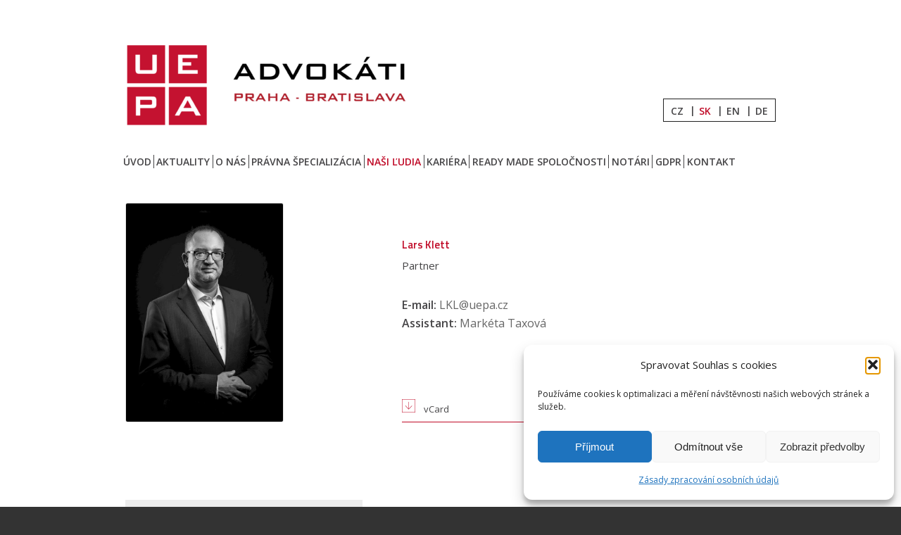

--- FILE ---
content_type: text/html; charset=UTF-8
request_url: https://www.uepa.cz/sk/nasi-ludia/lars-klett/
body_size: 12380
content:
<!DOCTYPE html>
<html lang="sk-SK" class="html_stretched responsive av-preloader-disabled av-default-lightbox  html_header_top html_logo_left html_bottom_nav_header html_menu_left html_custom html_header_sticky_disabled html_header_shrinking_disabled html_header_topbar_active html_mobile_menu_phone html_header_searchicon_disabled html_content_align_center html_header_unstick_top_disabled html_header_stretch_disabled html_minimal_header html_av-submenu-hidden html_av-submenu-display-click html_av-overlay-side html_av-overlay-side-classic html_av-submenu-noclone html_entry_id_2238 av-cookies-no-cookie-consent ">
<head>
<meta charset="UTF-8" />
<!-- mobile setting -->
<meta name="viewport" content="width=device-width, initial-scale=1, maximum-scale=1">
<!-- Scripts/CSS and wp_head hook -->
<meta name='robots' content='index, follow, max-image-preview:large, max-snippet:-1, max-video-preview:-1' />
<link rel="alternate" href="https://www.uepa.cz/nasi-lide/lars-klett/" hreflang="cs" />
<link rel="alternate" href="https://www.uepa.cz/sk/nasi-ludia/lars-klett/" hreflang="sk" />
<link rel="alternate" href="https://www.uepa.cz/en/our-people/lars-klett/" hreflang="en" />
<link rel="alternate" href="https://www.uepa.cz/de/unsere-mitarbeiter/lars-klett/" hreflang="de" />
<!-- This site is optimized with the Yoast SEO plugin v26.7 - https://yoast.com/wordpress/plugins/seo/ -->
<title>Lars Klett | UEPA</title>
<link rel="canonical" href="https://www.uepa.cz/sk/nasi-ludia/lars-klett/" />
<meta property="og:locale" content="sk_SK" />
<meta property="og:locale:alternate" content="cs_CZ" />
<meta property="og:locale:alternate" content="en_GB" />
<meta property="og:locale:alternate" content="de_DE" />
<meta property="og:type" content="article" />
<meta property="og:title" content="Lars Klett | UEPA" />
<meta property="og:url" content="https://www.uepa.cz/sk/nasi-ludia/lars-klett/" />
<meta property="og:site_name" content="UEPA" />
<meta property="article:modified_time" content="2024-03-12T16:59:51+00:00" />
<meta name="twitter:card" content="summary_large_image" />
<meta name="twitter:label1" content="Predpokladaný čas čítania" />
<meta name="twitter:data1" content="4 minúty" />
<script type="application/ld+json" class="yoast-schema-graph">{"@context":"https://schema.org","@graph":[{"@type":"WebPage","@id":"https://www.uepa.cz/sk/nasi-ludia/lars-klett/","url":"https://www.uepa.cz/sk/nasi-ludia/lars-klett/","name":"Lars Klett | UEPA","isPartOf":{"@id":"https://www.uepa.cz/sk/#website"},"datePublished":"2017-05-09T21:50:35+00:00","dateModified":"2024-03-12T16:59:51+00:00","breadcrumb":{"@id":"https://www.uepa.cz/sk/nasi-ludia/lars-klett/#breadcrumb"},"inLanguage":"sk-SK","potentialAction":[{"@type":"ReadAction","target":["https://www.uepa.cz/sk/nasi-ludia/lars-klett/"]}]},{"@type":"BreadcrumbList","@id":"https://www.uepa.cz/sk/nasi-ludia/lars-klett/#breadcrumb","itemListElement":[{"@type":"ListItem","position":1,"name":"Domov","item":"https://www.uepa.cz/"},{"@type":"ListItem","position":2,"name":"Naši ľudia","item":"https://www.uepa.cz/sk/nasi-ludia/"},{"@type":"ListItem","position":3,"name":"Lars Klett"}]},{"@type":"WebSite","@id":"https://www.uepa.cz/sk/#website","url":"https://www.uepa.cz/sk/","name":"UEPA","description":"Sila. Skúsenosť. UEPA.","potentialAction":[{"@type":"SearchAction","target":{"@type":"EntryPoint","urlTemplate":"https://www.uepa.cz/sk/?s={search_term_string}"},"query-input":{"@type":"PropertyValueSpecification","valueRequired":true,"valueName":"search_term_string"}}],"inLanguage":"sk-SK"}]}</script>
<!-- / Yoast SEO plugin. -->
<link rel="alternate" type="application/rss+xml" title="RSS kanál: UEPA &raquo;" href="https://www.uepa.cz/sk/feed/" />
<link rel="alternate" type="application/rss+xml" title="RSS kanál komentárov webu UEPA &raquo;" href="https://www.uepa.cz/sk/comments/feed/" />
<link rel="alternate" title="oEmbed (JSON)" type="application/json+oembed" href="https://www.uepa.cz/wp-json/oembed/1.0/embed?url=https%3A%2F%2Fwww.uepa.cz%2Fsk%2Fnasi-ludia%2Flars-klett%2F&#038;lang=sk" />
<link rel="alternate" title="oEmbed (XML)" type="text/xml+oembed" href="https://www.uepa.cz/wp-json/oembed/1.0/embed?url=https%3A%2F%2Fwww.uepa.cz%2Fsk%2Fnasi-ludia%2Flars-klett%2F&#038;format=xml&#038;lang=sk" />
<!-- google webfont font replacement -->
<script type='text/javascript'>
(function() {
/*	check if webfonts are disabled by user setting via cookie - or user must opt in.	*/
var html = document.getElementsByTagName('html')[0];
var cookie_check = html.className.indexOf('av-cookies-needs-opt-in') >= 0 || html.className.indexOf('av-cookies-can-opt-out') >= 0;
var allow_continue = true;
var silent_accept_cookie = html.className.indexOf('av-cookies-user-silent-accept') >= 0;
if( cookie_check && ! silent_accept_cookie )
{
if( ! document.cookie.match(/aviaCookieConsent/) || html.className.indexOf('av-cookies-session-refused') >= 0 )
{
allow_continue = false;
}
else
{
if( ! document.cookie.match(/aviaPrivacyRefuseCookiesHideBar/) )
{
allow_continue = false;
}
else if( ! document.cookie.match(/aviaPrivacyEssentialCookiesEnabled/) )
{
allow_continue = false;
}
else if( document.cookie.match(/aviaPrivacyGoogleWebfontsDisabled/) )
{
allow_continue = false;
}
}
}
if( allow_continue )
{
var f = document.createElement('link');
f.type 	= 'text/css';
f.rel 	= 'stylesheet';
f.href 	= '//fonts.googleapis.com/css?family=Open+Sans:400,600';
f.id 	= 'avia-google-webfont';
document.getElementsByTagName('head')[0].appendChild(f);
}
})();
</script>
<style id='wp-img-auto-sizes-contain-inline-css' type='text/css'>
img:is([sizes=auto i],[sizes^="auto," i]){contain-intrinsic-size:3000px 1500px}
/*# sourceURL=wp-img-auto-sizes-contain-inline-css */
</style>
<link rel='stylesheet' id='avia-grid-css' href='//www.uepa.cz/wp-content/cache/wpfc-minified/6wet50pw/dh5ra.css' type='text/css' media='all' />
<link rel='stylesheet' id='avia-base-css' href='//www.uepa.cz/wp-content/cache/wpfc-minified/kcv53sye/dh5ra.css' type='text/css' media='all' />
<link rel='stylesheet' id='avia-layout-css' href='//www.uepa.cz/wp-content/cache/wpfc-minified/lc64f08q/dh5ra.css' type='text/css' media='all' />
<link rel='stylesheet' id='avia-module-audioplayer-css' href='//www.uepa.cz/wp-content/cache/wpfc-minified/1yqweze9/dh5ra.css' type='text/css' media='all' />
<link rel='stylesheet' id='avia-module-blog-css' href='//www.uepa.cz/wp-content/cache/wpfc-minified/fqjj3e33/dh5ra.css' type='text/css' media='all' />
<link rel='stylesheet' id='avia-module-postslider-css' href='//www.uepa.cz/wp-content/cache/wpfc-minified/f2w5j5fj/dh5ra.css' type='text/css' media='all' />
<link rel='stylesheet' id='avia-module-button-css' href='//www.uepa.cz/wp-content/cache/wpfc-minified/9hx4tr12/dh5ra.css' type='text/css' media='all' />
<link rel='stylesheet' id='avia-module-buttonrow-css' href='//www.uepa.cz/wp-content/cache/wpfc-minified/fcx91u6w/dh5ra.css' type='text/css' media='all' />
<link rel='stylesheet' id='avia-module-button-fullwidth-css' href='//www.uepa.cz/wp-content/cache/wpfc-minified/2ahexzhc/dh5ra.css' type='text/css' media='all' />
<link rel='stylesheet' id='avia-module-catalogue-css' href='//www.uepa.cz/wp-content/cache/wpfc-minified/6llc1mtf/dh5ra.css' type='text/css' media='all' />
<link rel='stylesheet' id='avia-module-comments-css' href='//www.uepa.cz/wp-content/cache/wpfc-minified/9leupn6d/dh5ra.css' type='text/css' media='all' />
<link rel='stylesheet' id='avia-module-contact-css' href='//www.uepa.cz/wp-content/cache/wpfc-minified/otgb6om/dh5ra.css' type='text/css' media='all' />
<link rel='stylesheet' id='avia-module-slideshow-css' href='//www.uepa.cz/wp-content/cache/wpfc-minified/g4nb6qt4/dh5ra.css' type='text/css' media='all' />
<link rel='stylesheet' id='avia-module-slideshow-contentpartner-css' href='//www.uepa.cz/wp-content/cache/wpfc-minified/l9q77yy1/dh5ra.css' type='text/css' media='all' />
<link rel='stylesheet' id='avia-module-countdown-css' href='//www.uepa.cz/wp-content/cache/wpfc-minified/lc7fnyrn/dh5ra.css' type='text/css' media='all' />
<link rel='stylesheet' id='avia-module-gallery-css' href='//www.uepa.cz/wp-content/cache/wpfc-minified/8j6y9b1j/dh5ra.css' type='text/css' media='all' />
<link rel='stylesheet' id='avia-module-gallery-hor-css' href='//www.uepa.cz/wp-content/cache/wpfc-minified/du69vgxy/dh5ra.css' type='text/css' media='all' />
<link rel='stylesheet' id='avia-module-maps-css' href='//www.uepa.cz/wp-content/cache/wpfc-minified/lygmjq4h/dh5ra.css' type='text/css' media='all' />
<link rel='stylesheet' id='avia-module-gridrow-css' href='//www.uepa.cz/wp-content/cache/wpfc-minified/2jci670/dh5ra.css' type='text/css' media='all' />
<link rel='stylesheet' id='avia-module-heading-css' href='//www.uepa.cz/wp-content/cache/wpfc-minified/lofne52o/dh5ra.css' type='text/css' media='all' />
<link rel='stylesheet' id='avia-module-rotator-css' href='//www.uepa.cz/wp-content/cache/wpfc-minified/d6mmib6d/dh5ra.css' type='text/css' media='all' />
<link rel='stylesheet' id='avia-module-hr-css' href='//www.uepa.cz/wp-content/cache/wpfc-minified/g3eybd2f/dh5ra.css' type='text/css' media='all' />
<link rel='stylesheet' id='avia-module-icon-css' href='//www.uepa.cz/wp-content/cache/wpfc-minified/8u9nqmgh/dh5ra.css' type='text/css' media='all' />
<link rel='stylesheet' id='avia-module-iconbox-css' href='//www.uepa.cz/wp-content/cache/wpfc-minified/lnc7neol/dh5ra.css' type='text/css' media='all' />
<link rel='stylesheet' id='avia-module-icongrid-css' href='//www.uepa.cz/wp-content/cache/wpfc-minified/dryarnrq/dh5ra.css' type='text/css' media='all' />
<link rel='stylesheet' id='avia-module-iconlist-css' href='//www.uepa.cz/wp-content/cache/wpfc-minified/2purumdn/dh5ra.css' type='text/css' media='all' />
<link rel='stylesheet' id='avia-module-image-css' href='//www.uepa.cz/wp-content/cache/wpfc-minified/8i1ljzpc/dh5ra.css' type='text/css' media='all' />
<link rel='stylesheet' id='avia-module-hotspot-css' href='//www.uepa.cz/wp-content/cache/wpfc-minified/7aetyjpj/dh5ra.css' type='text/css' media='all' />
<link rel='stylesheet' id='avia-module-magazine-css' href='//www.uepa.cz/wp-content/cache/wpfc-minified/22y9a3fn/dh5ra.css' type='text/css' media='all' />
<link rel='stylesheet' id='avia-module-masonry-css' href='//www.uepa.cz/wp-content/cache/wpfc-minified/9mh4vdmh/dh5ra.css' type='text/css' media='all' />
<link rel='stylesheet' id='avia-siteloader-css' href='//www.uepa.cz/wp-content/cache/wpfc-minified/pzzcgnt/dh5ra.css' type='text/css' media='all' />
<link rel='stylesheet' id='avia-module-menu-css' href='//www.uepa.cz/wp-content/cache/wpfc-minified/96hz9mpi/dh5ra.css' type='text/css' media='all' />
<link rel='stylesheet' id='avia-module-notification-css' href='//www.uepa.cz/wp-content/cache/wpfc-minified/6x0bs0ho/dh5ra.css' type='text/css' media='all' />
<link rel='stylesheet' id='avia-module-numbers-css' href='//www.uepa.cz/wp-content/cache/wpfc-minified/1dhf2b9h/dh5ra.css' type='text/css' media='all' />
<link rel='stylesheet' id='avia-module-portfolio-css' href='//www.uepa.cz/wp-content/cache/wpfc-minified/2nvpnhby/dh5ra.css' type='text/css' media='all' />
<link rel='stylesheet' id='avia-module-post-metadata-css' href='//www.uepa.cz/wp-content/cache/wpfc-minified/kz41lg80/dh5ra.css' type='text/css' media='all' />
<link rel='stylesheet' id='avia-module-progress-bar-css' href='//www.uepa.cz/wp-content/cache/wpfc-minified/g58z9h3/dh5ra.css' type='text/css' media='all' />
<link rel='stylesheet' id='avia-module-promobox-css' href='//www.uepa.cz/wp-content/cache/wpfc-minified/9kqeoyi8/dh5ra.css' type='text/css' media='all' />
<link rel='stylesheet' id='avia-sc-search-css' href='//www.uepa.cz/wp-content/cache/wpfc-minified/7znxqgm8/dh5ra.css' type='text/css' media='all' />
<link rel='stylesheet' id='avia-module-slideshow-accordion-css' href='//www.uepa.cz/wp-content/cache/wpfc-minified/8vz1vfom/dh5ra.css' type='text/css' media='all' />
<link rel='stylesheet' id='avia-module-slideshow-feature-image-css' href='//www.uepa.cz/wp-content/cache/wpfc-minified/qj3xzxct/dh5ra.css' type='text/css' media='all' />
<link rel='stylesheet' id='avia-module-slideshow-fullsize-css' href='//www.uepa.cz/wp-content/cache/wpfc-minified/32cmmjs/dh5ra.css' type='text/css' media='all' />
<link rel='stylesheet' id='avia-module-slideshow-fullscreen-css' href='//www.uepa.cz/wp-content/cache/wpfc-minified/rvf8raf/dh5ra.css' type='text/css' media='all' />
<link rel='stylesheet' id='avia-module-slideshow-ls-css' href='//www.uepa.cz/wp-content/cache/wpfc-minified/g2sq87rp/dh5ra.css' type='text/css' media='all' />
<link rel='stylesheet' id='avia-module-social-css' href='//www.uepa.cz/wp-content/cache/wpfc-minified/dh7nqffd/dh5ra.css' type='text/css' media='all' />
<link rel='stylesheet' id='avia-module-tabsection-css' href='//www.uepa.cz/wp-content/cache/wpfc-minified/2df3htz4/dh5ra.css' type='text/css' media='all' />
<link rel='stylesheet' id='avia-module-table-css' href='//www.uepa.cz/wp-content/cache/wpfc-minified/7kyrmlj1/dh5ra.css' type='text/css' media='all' />
<link rel='stylesheet' id='avia-module-tabs-css' href='//www.uepa.cz/wp-content/cache/wpfc-minified/2qbrxljl/dh5ra.css' type='text/css' media='all' />
<link rel='stylesheet' id='avia-module-testimonials-css' href='//www.uepa.cz/wp-content/cache/wpfc-minified/32l6kjo0/dh5ra.css' type='text/css' media='all' />
<link rel='stylesheet' id='avia-module-timeline-css' href='//www.uepa.cz/wp-content/cache/wpfc-minified/7zp8ksnp/dh5ra.css' type='text/css' media='all' />
<link rel='stylesheet' id='avia-module-toggles-css' href='//www.uepa.cz/wp-content/cache/wpfc-minified/8bid7pm2/dh5ra.css' type='text/css' media='all' />
<link rel='stylesheet' id='avia-module-video-css' href='//www.uepa.cz/wp-content/cache/wpfc-minified/mcgjjvf4/dh5ra.css' type='text/css' media='all' />
<link rel='stylesheet' id='cmplz-general-css' href='//www.uepa.cz/wp-content/cache/wpfc-minified/jo4vj01i/dh5ra.css' type='text/css' media='all' />
<link rel='stylesheet' id='avia-scs-css' href='//www.uepa.cz/wp-content/cache/wpfc-minified/qgp0j4si/dh5ra.css' type='text/css' media='all' />
<link rel='stylesheet' id='avia-widget-css-css' href='//www.uepa.cz/wp-content/cache/wpfc-minified/de7ks1s4/dh5ra.css' type='text/css' media='screen' />
<link rel='stylesheet' id='avia-dynamic-css' href='//www.uepa.cz/wp-content/cache/wpfc-minified/2qwzbm35/dh5ra.css' type='text/css' media='all' />
<link rel='stylesheet' id='avia-custom-css' href='//www.uepa.cz/wp-content/cache/wpfc-minified/q5gw18c0/dh5ra.css' type='text/css' media='all' />
<link rel='stylesheet' id='new-child-style-css' href='//www.uepa.cz/wp-content/cache/wpfc-minified/kp6cd81l/dh5r9.css' type='text/css' media='all' />
<link rel='stylesheet' id='avia-single-post-2238-css' href='//www.uepa.cz/wp-content/cache/wpfc-minified/9ii72whh/hjr1h.css' type='text/css' media='all' />
<script type="text/javascript" src="https://www.uepa.cz/wp-includes/js/jquery/jquery.min.js?ver=3.7.1" id="jquery-core-js"></script>
<script type="text/javascript" src="https://www.uepa.cz/wp-includes/js/jquery/jquery-migrate.min.js?ver=3.4.1" id="jquery-migrate-js"></script>
<script type="text/javascript" src="https://www.uepa.cz/wp-content/themes/enfold-child/custom.js?ver=5.2" id="custom-script-js"></script>
<script type="text/javascript" src="https://www.uepa.cz/wp-content/themes/enfold/js/avia-compat.js?ver=4.8.6.1" id="avia-compat-js"></script>
<link rel="https://api.w.org/" href="https://www.uepa.cz/wp-json/" /><link rel="alternate" title="JSON" type="application/json" href="https://www.uepa.cz/wp-json/wp/v2/pages/2238" /><link rel="EditURI" type="application/rsd+xml" title="RSD" href="https://www.uepa.cz/xmlrpc.php?rsd" />
<meta name="generator" content="WordPress 6.9" />
<link rel='shortlink' href='https://www.uepa.cz/?p=2238' />
<style>.cmplz-hidden {
display: none !important;
}</style><link rel="profile" href="https://gmpg.org/xfn/11" />
<link rel="alternate" type="application/rss+xml" title="UEPA RSS2 Feed" href="https://www.uepa.cz/sk/feed/" />
<link rel="pingback" href="https://www.uepa.cz/xmlrpc.php" />
<style type='text/css' media='screen'>
#top #header_main > .container, #top #header_main > .container .main_menu  .av-main-nav > li > a, #top #header_main #menu-item-shop .cart_dropdown_link{ height:180px; line-height: 180px; }
.html_top_nav_header .av-logo-container{ height:180px;  }
.html_header_top.html_header_sticky #top #wrap_all #main{ padding-top:260px; } 
</style>
<!--[if lt IE 9]><script src="https://www.uepa.cz/wp-content/themes/enfold/js/html5shiv.js"></script><![endif]-->
<link rel="icon" href="https://www.uepa.cz/wp-content/uploads/logo.png" type="image/png">
<style type='text/css'>
@font-face {font-family: 'entypo-fontello'; font-weight: normal; font-style: normal; font-display: auto;
src: url('https://www.uepa.cz/wp-content/themes/enfold/config-templatebuilder/avia-template-builder/assets/fonts/entypo-fontello.woff2') format('woff2'),
url('https://www.uepa.cz/wp-content/themes/enfold/config-templatebuilder/avia-template-builder/assets/fonts/entypo-fontello.woff') format('woff'),
url('https://www.uepa.cz/wp-content/themes/enfold/config-templatebuilder/avia-template-builder/assets/fonts/entypo-fontello.ttf') format('truetype'), 
url('https://www.uepa.cz/wp-content/themes/enfold/config-templatebuilder/avia-template-builder/assets/fonts/entypo-fontello.svg#entypo-fontello') format('svg'),
url('https://www.uepa.cz/wp-content/themes/enfold/config-templatebuilder/avia-template-builder/assets/fonts/entypo-fontello.eot'),
url('https://www.uepa.cz/wp-content/themes/enfold/config-templatebuilder/avia-template-builder/assets/fonts/entypo-fontello.eot?#iefix') format('embedded-opentype');
} #top .avia-font-entypo-fontello, body .avia-font-entypo-fontello, html body [data-av_iconfont='entypo-fontello']:before{ font-family: 'entypo-fontello'; }
</style>
<!--
Debugging Info for Theme support: 
Theme: Enfold
Version: 4.8.6.1
Installed: enfold
AviaFramework Version: 5.0
AviaBuilder Version: 4.8
aviaElementManager Version: 1.0.1
- - - - - - - - - - -
ChildTheme: Enfold Child
ChildTheme Version: 1.0.2
ChildTheme Installed: enfold
ML:256-PU:94-PLA:14
WP:6.9
Compress: CSS:disabled - JS:disabled
Updates: disabled
PLAu:12
-->
</head>
<body data-rsssl=1 data-cmplz=1 id="top" class="wp-singular page-template-default page page-id-2238 page-child parent-pageid-2294 wp-theme-enfold wp-child-theme-enfold-child stretched open_sans  avia-responsive-images-support" itemscope="itemscope" itemtype="https://schema.org/WebPage" >
<div id='wrap_all'>
<header id='header' class='all_colors header_color light_bg_color  av_header_top av_logo_left av_bottom_nav_header av_menu_left av_custom av_header_sticky_disabled av_header_shrinking_disabled av_header_stretch_disabled av_mobile_menu_phone av_header_searchicon_disabled av_header_unstick_top_disabled av_seperator_small_border av_minimal_header'  role="banner" itemscope="itemscope" itemtype="https://schema.org/WPHeader" >
<a id="advanced_menu_toggle" href="#" aria-hidden='true' data-av_icon='' data-av_iconfont='entypo-fontello'></a><a id="advanced_menu_hide" href="#" 	aria-hidden='true' data-av_icon='' data-av_iconfont='entypo-fontello'></a>		<div id='header_meta' class='container_wrap container_wrap_meta  av_secondary_right av_extra_header_active av_entry_id_2238'>
<div class='container'>
<nav class='sub_menu'  role="navigation" itemscope="itemscope" itemtype="https://schema.org/SiteNavigationElement" ><ul id="avia2-menu" class="menu"><li id="menu-item-2427-cs" class="lang-item lang-item-2 lang-item-cs lang-item-first menu-item menu-item-type-custom menu-item-object-custom menu-item-2427-cs"><a href="https://www.uepa.cz/nasi-lide/lars-klett/" hreflang="cs-CZ" lang="cs-CZ">CZ</a></li>
<li id="menu-item-2427-sk" class="lang-item lang-item-100 lang-item-sk current-lang menu-item menu-item-type-custom menu-item-object-custom menu-item-2427-sk"><a href="https://www.uepa.cz/sk/nasi-ludia/lars-klett/" hreflang="sk-SK" lang="sk-SK">SK</a></li>
<li id="menu-item-2427-en" class="lang-item lang-item-5 lang-item-en menu-item menu-item-type-custom menu-item-object-custom menu-item-2427-en"><a href="https://www.uepa.cz/en/our-people/lars-klett/" hreflang="en-GB" lang="en-GB">EN</a></li>
<li id="menu-item-2427-de" class="lang-item lang-item-9 lang-item-de menu-item menu-item-type-custom menu-item-object-custom menu-item-2427-de"><a href="https://www.uepa.cz/de/unsere-mitarbeiter/lars-klett/" hreflang="de-DE" lang="de-DE">DE</a></li>
</ul></nav>			      </div>
</div>
<div  id='header_main' class='container_wrap container_wrap_logo'>
<div class='container av-logo-container'><div class='inner-container'><strong class='logo'><a href='https://www.uepa.cz/sk/'><img src="https://www.uepa.cz/wp-content/uploads/Logo-UEPA-advokati-Praha-Bratislava-e1539099450552.png" srcset="https://www.uepa.cz/wp-content/uploads/Logo-UEPA-advokati-Praha-Bratislava-e1539099450552.png 409w, https://www.uepa.cz/wp-content/uploads/Logo-UEPA-advokati-Praha-Bratislava-e1539099450552-300x84.png 300w" sizes="(max-width: 409px) 100vw, 409px" height="100" width="300" alt='UEPA' title='Logo UEPA advokati Praha Bratislava' /></a></strong></div></div><div id='header_main_alternate' class='container_wrap'><div class='container'><nav class='main_menu' data-selectname='Vyberte stránku'  role="navigation" itemscope="itemscope" itemtype="https://schema.org/SiteNavigationElement" ><div class="avia-menu av-main-nav-wrap"><ul id="avia-menu" class="menu av-main-nav"><li id="menu-item-2412" class="menu-item menu-item-type-post_type menu-item-object-page menu-item-top-level menu-item-top-level-1"><a href="https://www.uepa.cz/sk/" itemprop="url"><span class="avia-bullet"></span><span class="avia-menu-text">Úvod</span><span class="avia-menu-fx"><span class="avia-arrow-wrap"><span class="avia-arrow"></span></span></span></a></li>
<li id="menu-item-2413" class="menu-item menu-item-type-post_type menu-item-object-page menu-item-top-level menu-item-top-level-2"><a href="https://www.uepa.cz/sk/aktuality-2/" itemprop="url"><span class="avia-bullet"></span><span class="avia-menu-text">Aktuality</span><span class="avia-menu-fx"><span class="avia-arrow-wrap"><span class="avia-arrow"></span></span></span></a></li>
<li id="menu-item-2414" class="menu-item menu-item-type-post_type menu-item-object-page menu-item-top-level menu-item-top-level-3"><a href="https://www.uepa.cz/sk/o-nas-sk/" itemprop="url"><span class="avia-bullet"></span><span class="avia-menu-text">O nás</span><span class="avia-menu-fx"><span class="avia-arrow-wrap"><span class="avia-arrow"></span></span></span></a></li>
<li id="menu-item-2415" class="menu-item menu-item-type-post_type menu-item-object-page menu-item-top-level menu-item-top-level-4"><a href="https://www.uepa.cz/sk/pravna-specializacia/" itemprop="url"><span class="avia-bullet"></span><span class="avia-menu-text">Právna špecializácia</span><span class="avia-menu-fx"><span class="avia-arrow-wrap"><span class="avia-arrow"></span></span></span></a></li>
<li id="menu-item-2416" class="menu-item menu-item-type-post_type menu-item-object-page current-page-ancestor menu-item-top-level menu-item-top-level-5"><a href="https://www.uepa.cz/sk/nasi-ludia/" itemprop="url"><span class="avia-bullet"></span><span class="avia-menu-text">Naši ľudia</span><span class="avia-menu-fx"><span class="avia-arrow-wrap"><span class="avia-arrow"></span></span></span></a></li>
<li id="menu-item-2417" class="menu-item menu-item-type-post_type menu-item-object-page menu-item-top-level menu-item-top-level-6"><a href="https://www.uepa.cz/sk/profesijne-prilezitosti/" itemprop="url"><span class="avia-bullet"></span><span class="avia-menu-text">Kariéra</span><span class="avia-menu-fx"><span class="avia-arrow-wrap"><span class="avia-arrow"></span></span></span></a></li>
<li id="menu-item-2419" class="menu-item menu-item-type-post_type menu-item-object-page menu-item-top-level menu-item-top-level-7"><a href="https://www.uepa.cz/sk/ready-made-spolocnosti/" itemprop="url"><span class="avia-bullet"></span><span class="avia-menu-text">Ready Made spoločnosti</span><span class="avia-menu-fx"><span class="avia-arrow-wrap"><span class="avia-arrow"></span></span></span></a></li>
<li id="menu-item-2420" class="menu-item menu-item-type-post_type menu-item-object-page menu-item-top-level menu-item-top-level-8"><a href="https://www.uepa.cz/sk/notari-2/" itemprop="url"><span class="avia-bullet"></span><span class="avia-menu-text">Notári</span><span class="avia-menu-fx"><span class="avia-arrow-wrap"><span class="avia-arrow"></span></span></span></a></li>
<li id="menu-item-2424" class="menu-item menu-item-type-post_type menu-item-object-page menu-item-top-level menu-item-top-level-9"><a href="https://www.uepa.cz/sk/?page_id=2374" itemprop="url"><span class="avia-bullet"></span><span class="avia-menu-text">GDPR</span><span class="avia-menu-fx"><span class="avia-arrow-wrap"><span class="avia-arrow"></span></span></span></a></li>
<li id="menu-item-2426" class="menu-item menu-item-type-post_type menu-item-object-page menu-item-top-level menu-item-top-level-10"><a href="https://www.uepa.cz/sk/kontakt-2/" itemprop="url"><span class="avia-bullet"></span><span class="avia-menu-text">Kontakt</span><span class="avia-menu-fx"><span class="avia-arrow-wrap"><span class="avia-arrow"></span></span></span></a></li>
<li class="av-burger-menu-main menu-item-avia-special ">
<a href="#" aria-label="Menu" aria-hidden="false">
<span class="av-hamburger av-hamburger--spin av-js-hamburger">
<span class="av-hamburger-box">
<span class="av-hamburger-inner"></span>
<strong>Menu</strong>
</span>
</span>
<span class="avia_hidden_link_text">Menu</span>
</a>
</li></ul></div></nav></div> </div> 
<!-- end container_wrap-->
</div>
<div class='header_bg'></div>
<!-- end header -->
</header>
<div id='main' class='all_colors' data-scroll-offset='0'>
<div id='profile-detail'  class='avia-section av-gctyq6-878ddb3032b280b41b788cc18cba94c6 main_color avia-section-default avia-no-border-styling  avia-builder-el-0  avia-builder-el-no-sibling  avia-bg-style-scroll  container_wrap fullsize'  ><div class='container av-section-cont-open' ><main  role="main" itemprop="mainContentOfPage"  class='template-page content  av-content-full alpha units'><div class='post-entry post-entry-type-page post-entry-2238'><div class='entry-content-wrapper clearfix'>
<div class='flex_column_table av-dlsi8u-8cb49a6107b1f3537f10708ccbb852eb sc-av_four_fifth av-equal-height-column-flextable'><div class='flex_column av-dlsi8u-8cb49a6107b1f3537f10708ccbb852eb av_four_fifth  avia-builder-el-1  el_before_av_one_fifth  avia-builder-el-first  first flex_column_table_cell av-equal-height-column av-align-top av-zero-column-padding '   ><section class='avia-team-member  avia-builder-el-2  avia-builder-el-no-sibling '  itemscope="itemscope" itemtype="https://schema.org/Person" ><div class='team-img-container'><img class='avia_image avia_image_team' src='https://www.uepa.cz/wp-content/uploads/Klett-Lars_1-1.jpg' alt='Lars Klett'  itemprop="image"  /></div><div class='contact'><h3 class='team-member-name'   itemprop="name" >Lars Klett</h3><div class='team-member-job-title '   itemprop="jobTitle" >Partner</div><div class='team-member-email-title '   itemprop="email" ><strong>E-mail:&nbsp;</strong>LKL@uepa.cz</div><div class='team-member-asist-title '  ><strong>Assistant:&nbsp;</strong>Markéta Taxová</div><div class='team-member-link-title '  ><a href='/nasi-ludia/lars-klett/' class='more'></a></div><div class='vcard'><a href='/wp-content/uploads/vcard/Lars_Klett.vcf' title='vCard'>vCard</a></div></div></section><div class='avia-team-member-spacer'></div></div><div class='av-flex-placeholder'></div><div class='flex_column av-af04ta-1dc9b0eb10c184b41d1fd3eaec6fc5d3 av_one_fifth  avia-builder-el-3  el_after_av_four_fifth  el_before_av_two_fifth  flex_column_table_cell av-equal-height-column av-align-top av-zero-column-padding '   ></div></div><!--close column table wrapper. Autoclose: 1 --><div class='flex_column_table av-96mp3i-64830724d856fecb8c5bdf47db34d0ab sc-av_two_fifth av-equal-height-column-flextable'><div class='flex_column av-96mp3i-64830724d856fecb8c5bdf47db34d0ab av_two_fifth  avia-builder-el-4  el_after_av_one_fifth  el_before_av_two_fifth  first flex_column_table_cell av-equal-height-column av-align-top av-zero-column-padding column-top-margin'   ><section class="av_textblock_section "  itemscope="itemscope" itemtype="https://schema.org/CreativeWork" ><div class='avia_textblock  '   itemprop="text" ><p><strong>Špecializácia</strong></p>
<ul>
<li>Komplexné právne poradenstvo zahraničných investorov v Českej republike</li>
<li>Právo obchodných spoločností</li>
<li>M&#038;A</li>
<li>Zmluvné právo</li>
<li>Právo nehnuteľností</li>
<li>Pracovné právo</li>
<li>Právo obchodného zastúpenia</li>
<li>Poradenstvo českým a slovenským podnikom v nemeckom obchodnom práve</li>
<li>Právo obnoviteľných energií</li>
<li>Právo zvereneckých fondov</li>
</ul>
<p><strong>Jazyky</strong></p>
<ul>
<li>Nemčina</li>
<li>Angličtina</li>
<li>Čeština</li>
<li>Slovenčina</li>
</ul>
<p><strong>Publikácie a prednášky</strong></p>
<ul>
<li>Pravidelná publikácia článkov s právnou tematikou v magazínoch komôr, ekonomických časopisoch a i.</li>
<li>Prednášajúci na pôde domácich aj zahraničných obchodných a priemyselných komôr a na domácich aj zahraničných konferenciách</li>
<li>Lektor na Vysokej škole ekonomickej v Prahe</li>
</ul>
<p><strong>Členstvo a funkcie</strong></p>
<ul>
<li>Česká advokátska komora</li>
<li>Nemecká advokátska komora, Nürnberg</li>
<li>Slovenská advokátska komora</li>
<li>Zakladajúci člen českej Asociácie pre podporu a rozvoj zvereneckých fondov</li>
<li>Nemecký spolok advokátov (Deutscher Anwaltsverein, DAV)</li>
<li>Česko-nemecké združenie právnikov (Tschechisch-Deutsche Juristenvereinigung)</li>
<li>Rozhodca pri Česko-nemeckej obchodnej a priemyselnej komore</li>
</ul>
<p><strong>Vita</strong></p>
<ul>
<li>1970 narodený v Stuttgarte</li>
<li>1991 – 1996 štúdium právnych vied v Heidelbergu a Lovani (Belgicko)</li>
<li>1996 – 1998 referendár v Porýní – Falcku</li>
<li>Právny referendár v Rittershaus Rechtsanwälte vo Frankfurte nad Mohanom</li>
<li>1999 zapísaný ako advokát pri advokátskej komore v Karlsruhe</li>
<li>1999 – 2000 advokát v Depré Rechtsanwälte, Mannheim</li>
<li>2001 zapísaný ako český advokát</li>
<li>2000 – 2003 advokát v Schaffer &#038; Partner, Praha</li>
<li>2003 – 2006 advokát v CMS Cameron McKenna, Praha</li>
<li>2006 – 2009 advokát v Taylor Wessing (vtedy e|n|w|c)</li>
<li>2009 advokát v Ueltzhöffer Balada, advokátska kancelária, Praha</li>
<li>2010 – 2012 Partner v Ueltzhöffer Balada, advokátska kancelária, Praha</li>
<li>Od januára 2013 zakladajúci partner UEPA</li>
</ul>
</div></section></div><div class='av-flex-placeholder'></div><div class='flex_column av-56t87i-bc199d50cf16e6eef12a6be5b8560169 av_two_fifth  avia-builder-el-6  el_after_av_two_fifth  el_before_av_one_fifth  flex_column_table_cell av-equal-height-column av-align-top av-zero-column-padding column-top-margin'   ><section class="av_textblock_section "  itemscope="itemscope" itemtype="https://schema.org/CreativeWork" ><div class='avia_textblock  '   itemprop="text" ><p>Lars Klett je zakladajúci partner UEPA. Je členom českej, nemeckej  a slovenskej advokátskej komory, od roku 2000 pôsobí ako advokát a v Českej republike a od založenia UEPA advokáti s.r.o. v Bratislave aj na Slovensku. Mnoho rokov pôsobil v medzinárodných advokátskych kanceláriách v Prahe, medzi inými v CMS Cameron McKenna a Taylor Wessing (predtým e|n|w|c). Lars Klett sa zameriava nielen na oblasť transakcií, napr. v projektoch M&#038;A a v nehnuteľnostných projektoch, poskytuje však tiež poradenstvo medzinárodným spoločnostiam v každodenných obchodných záležitostiach. Disponuje bohatými skúsenosťami obzvlášť v oblasti hotelových transakcií, kde ako vedúci advokát radil tak predávajúcim, ako aj kupujúcim. Jedným z jeho nedávnych projektov bol predaj hotela „Dorint Don Giovanni“ v Prahe s kapacitou 400 lôžok investičnému fondu. Ďalšie ťažisko činnosti Larsa Kletta spočíva v právnom poradenstve pre českých a slovenských investorov v rámci ich projektov v nemecky hovoriacich krajinách. Lars Klett sa špecializuje aj na právo zvereneckých fondov, ktoré bolo do českého právneho poriadku zavedené nanovo v roku 2014.</p>
<p>Medzi jeho klientov patria dodávatelia automobilového priemyslu, výrobcovia elektronických súčiastok, IT firmy, poskytovatelia služieb a finančné inštitúcie.</p>
<p>Popri svojej advokátskej činnosti prednáša Lars Klett na Vysokej škole ekonomickej v Prahe.</p>
<p>Okrem svojho materinského jazyka nemčiny ovláda tiež angličtinu, češtinu a slovenčinu.</p>
</div></section></div><div class='av-flex-placeholder'></div><div class='flex_column av-7vm26-74dfb9a8b921ad2b670b81f54d4728f8 av_one_fifth  avia-builder-el-8  el_after_av_two_fifth  avia-builder-el-last  flex_column_table_cell av-equal-height-column av-align-top av-zero-column-padding column-top-margin'   ></div></div><!--close column table wrapper. Autoclose: 1 -->
</div></div></main><!-- close content main element --> <!-- section close by builder template -->		</div><!--end builder template--></div><!-- close default .container_wrap element -->						<div class='container_wrap footer_color' id='footer'>
<div class='container'>
<div class='flex_column   first el_before_'><section id="text-9" class="widget clearfix widget_text">			<div class="textwidget"><p>Právne služby v Slovenskej republike sú poskytované spoločnosťou UEPA advokáti s.r.o., so sídlom Lazaretská 23, 811 09 Bratislava, IČO: 51 936 437, zapísanou v obchodnom registri Mestského súdu Bratislava III, Oddiel: Sro, Vložka: 131076/B</p>
</div>
<span class="seperator extralight-border"></span></section></div>
</div>
<!-- ####### END FOOTER CONTAINER ####### -->
</div>
<footer class='container_wrap socket_color' id='socket'  role="contentinfo" itemscope="itemscope" itemtype="https://schema.org/WPFooter" >
<div class='container'>
<span class='copyright'>© 2017 UEPA. Legal Notice.   Created by <a href="http://simplecreativegroup.cz" target="_blank" title="simplecreativegroup.cz">simplecreativegroup.cz</a></span>
</div>
<!-- ####### END SOCKET CONTAINER ####### -->
</footer>
<!-- end main -->
</div>
<!-- end wrap_all --></div>
<script type="speculationrules">
{"prefetch":[{"source":"document","where":{"and":[{"href_matches":"/*"},{"not":{"href_matches":["/wp-*.php","/wp-admin/*","/wp-content/uploads/*","/wp-content/*","/wp-content/plugins/*","/wp-content/themes/enfold-child/*","/wp-content/themes/enfold/*","/*\\?(.+)"]}},{"not":{"selector_matches":"a[rel~=\"nofollow\"]"}},{"not":{"selector_matches":".no-prefetch, .no-prefetch a"}}]},"eagerness":"conservative"}]}
</script>
<!-- Consent Management powered by Complianz | GDPR/CCPA Cookie Consent https://wordpress.org/plugins/complianz-gdpr -->
<div id="cmplz-cookiebanner-container"><div class="cmplz-cookiebanner cmplz-hidden banner-1 bottom-right-view-preferences optin cmplz-bottom-right cmplz-categories-type-view-preferences" aria-modal="true" data-nosnippet="true" role="dialog" aria-live="polite" aria-labelledby="cmplz-header-1-optin" aria-describedby="cmplz-message-1-optin">
<div class="cmplz-header">
<div class="cmplz-logo"></div>
<div class="cmplz-title" id="cmplz-header-1-optin">Spravovat Souhlas s cookies</div>
<div class="cmplz-close" tabindex="0" role="button" aria-label="Zavrieť okno">
<svg aria-hidden="true" focusable="false" data-prefix="fas" data-icon="times" class="svg-inline--fa fa-times fa-w-11" role="img" xmlns="http://www.w3.org/2000/svg" viewBox="0 0 352 512"><path fill="currentColor" d="M242.72 256l100.07-100.07c12.28-12.28 12.28-32.19 0-44.48l-22.24-22.24c-12.28-12.28-32.19-12.28-44.48 0L176 189.28 75.93 89.21c-12.28-12.28-32.19-12.28-44.48 0L9.21 111.45c-12.28 12.28-12.28 32.19 0 44.48L109.28 256 9.21 356.07c-12.28 12.28-12.28 32.19 0 44.48l22.24 22.24c12.28 12.28 32.2 12.28 44.48 0L176 322.72l100.07 100.07c12.28 12.28 32.2 12.28 44.48 0l22.24-22.24c12.28-12.28 12.28-32.19 0-44.48L242.72 256z"></path></svg>
</div>
</div>
<div class="cmplz-divider cmplz-divider-header"></div>
<div class="cmplz-body">
<div class="cmplz-message" id="cmplz-message-1-optin">Používáme cookies k optimalizaci a měření návštěvnosti našich webových stránek a služeb.</div>
<!-- categories start -->
<div class="cmplz-categories">
<details class="cmplz-category cmplz-functional" >
<summary>
<span class="cmplz-category-header">
<span class="cmplz-category-title">Funkční</span>
<span class='cmplz-always-active'>
<span class="cmplz-banner-checkbox">
<input type="checkbox"
id="cmplz-functional-optin"
data-category="cmplz_functional"
class="cmplz-consent-checkbox cmplz-functional"
size="40"
value="1"/>
<label class="cmplz-label" for="cmplz-functional-optin"><span class="screen-reader-text">Funkční</span></label>
</span>
Vždy aktívny							</span>
<span class="cmplz-icon cmplz-open">
<svg xmlns="http://www.w3.org/2000/svg" viewBox="0 0 448 512"  height="18" ><path d="M224 416c-8.188 0-16.38-3.125-22.62-9.375l-192-192c-12.5-12.5-12.5-32.75 0-45.25s32.75-12.5 45.25 0L224 338.8l169.4-169.4c12.5-12.5 32.75-12.5 45.25 0s12.5 32.75 0 45.25l-192 192C240.4 412.9 232.2 416 224 416z"/></svg>
</span>
</span>
</summary>
<div class="cmplz-description">
<span class="cmplz-description-functional">Technické uložení nebo přístup je nezbytně nutný pro legitimní účel umožnění použití konkrétní služby, kterou si odběratel nebo uživatel výslovně vyžádal, nebo pouze za účelem provedení přenosu sdělení prostřednictvím sítě elektronických komunikací.</span>
</div>
</details>
<details class="cmplz-category cmplz-preferences" >
<summary>
<span class="cmplz-category-header">
<span class="cmplz-category-title">Předvolby</span>
<span class="cmplz-banner-checkbox">
<input type="checkbox"
id="cmplz-preferences-optin"
data-category="cmplz_preferences"
class="cmplz-consent-checkbox cmplz-preferences"
size="40"
value="1"/>
<label class="cmplz-label" for="cmplz-preferences-optin"><span class="screen-reader-text">Předvolby</span></label>
</span>
<span class="cmplz-icon cmplz-open">
<svg xmlns="http://www.w3.org/2000/svg" viewBox="0 0 448 512"  height="18" ><path d="M224 416c-8.188 0-16.38-3.125-22.62-9.375l-192-192c-12.5-12.5-12.5-32.75 0-45.25s32.75-12.5 45.25 0L224 338.8l169.4-169.4c12.5-12.5 32.75-12.5 45.25 0s12.5 32.75 0 45.25l-192 192C240.4 412.9 232.2 416 224 416z"/></svg>
</span>
</span>
</summary>
<div class="cmplz-description">
<span class="cmplz-description-preferences">Technické uložení nebo přístup je nezbytný pro legitimní účel ukládání preferencí, které nejsou požadovány odběratelem nebo uživatelem.</span>
</div>
</details>
<details class="cmplz-category cmplz-statistics" >
<summary>
<span class="cmplz-category-header">
<span class="cmplz-category-title">Statistiky</span>
<span class="cmplz-banner-checkbox">
<input type="checkbox"
id="cmplz-statistics-optin"
data-category="cmplz_statistics"
class="cmplz-consent-checkbox cmplz-statistics"
size="40"
value="1"/>
<label class="cmplz-label" for="cmplz-statistics-optin"><span class="screen-reader-text">Statistiky</span></label>
</span>
<span class="cmplz-icon cmplz-open">
<svg xmlns="http://www.w3.org/2000/svg" viewBox="0 0 448 512"  height="18" ><path d="M224 416c-8.188 0-16.38-3.125-22.62-9.375l-192-192c-12.5-12.5-12.5-32.75 0-45.25s32.75-12.5 45.25 0L224 338.8l169.4-169.4c12.5-12.5 32.75-12.5 45.25 0s12.5 32.75 0 45.25l-192 192C240.4 412.9 232.2 416 224 416z"/></svg>
</span>
</span>
</summary>
<div class="cmplz-description">
<span class="cmplz-description-statistics">Technické uložení nebo přístup, který se používá výhradně pro statistické účely.</span>
<span class="cmplz-description-statistics-anonymous">Technické uložení nebo přístup, který se používá výhradně pro anonymní statistické účely. Bez předvolání, dobrovolného plnění ze strany vašeho Poskytovatele internetových služeb nebo dalších záznamů od třetí strany nelze informace, uložené nebo získané pouze pro tento účel, obvykle použít k vaší identifikaci.</span>
</div>
</details>
<details class="cmplz-category cmplz-marketing" >
<summary>
<span class="cmplz-category-header">
<span class="cmplz-category-title">Marketing</span>
<span class="cmplz-banner-checkbox">
<input type="checkbox"
id="cmplz-marketing-optin"
data-category="cmplz_marketing"
class="cmplz-consent-checkbox cmplz-marketing"
size="40"
value="1"/>
<label class="cmplz-label" for="cmplz-marketing-optin"><span class="screen-reader-text">Marketing</span></label>
</span>
<span class="cmplz-icon cmplz-open">
<svg xmlns="http://www.w3.org/2000/svg" viewBox="0 0 448 512"  height="18" ><path d="M224 416c-8.188 0-16.38-3.125-22.62-9.375l-192-192c-12.5-12.5-12.5-32.75 0-45.25s32.75-12.5 45.25 0L224 338.8l169.4-169.4c12.5-12.5 32.75-12.5 45.25 0s12.5 32.75 0 45.25l-192 192C240.4 412.9 232.2 416 224 416z"/></svg>
</span>
</span>
</summary>
<div class="cmplz-description">
<span class="cmplz-description-marketing">Technické uložení nebo přístup je nutný k vytvoření uživatelských profilů za účelem zasílání reklamy nebo sledování uživatele na webových stránkách nebo několika webových stránkách pro podobné marketingové účely.</span>
</div>
</details>
</div><!-- categories end -->
</div>
<div class="cmplz-links cmplz-information">
<ul>
<li><a class="cmplz-link cmplz-manage-options cookie-statement" href="#" data-relative_url="#cmplz-manage-consent-container">Spravovať možnosti</a></li>
<li><a class="cmplz-link cmplz-manage-third-parties cookie-statement" href="#" data-relative_url="#cmplz-cookies-overview">Správa služieb</a></li>
<li><a class="cmplz-link cmplz-manage-vendors tcf cookie-statement" href="#" data-relative_url="#cmplz-tcf-wrapper">Spravovať {vendor_count} dodávateľov</a></li>
<li><a class="cmplz-link cmplz-external cmplz-read-more-purposes tcf" target="_blank" rel="noopener noreferrer nofollow" href="https://cookiedatabase.org/tcf/purposes/" aria-label="Read more about TCF purposes on Cookie Database">Prečítajte si viac o týchto účeloch</a></li>
</ul>
</div>
<div class="cmplz-divider cmplz-footer"></div>
<div class="cmplz-buttons">
<button class="cmplz-btn cmplz-accept">Příjmout</button>
<button class="cmplz-btn cmplz-deny">Odmítnout vše</button>
<button class="cmplz-btn cmplz-view-preferences">Zobrazit předvolby</button>
<button class="cmplz-btn cmplz-save-preferences">Uložit předvolby</button>
<a class="cmplz-btn cmplz-manage-options tcf cookie-statement" href="#" data-relative_url="#cmplz-manage-consent-container">Zobrazit předvolby</a>
</div>
<div class="cmplz-documents cmplz-links">
<ul>
<li><a class="cmplz-link cookie-statement" href="#" data-relative_url="">{title}</a></li>
<li><a class="cmplz-link privacy-statement" href="#" data-relative_url="">{title}</a></li>
<li><a class="cmplz-link impressum" href="#" data-relative_url="">{title}</a></li>
</ul>
</div>
</div>
</div>
<div id="cmplz-manage-consent" data-nosnippet="true"><button class="cmplz-btn cmplz-hidden cmplz-manage-consent manage-consent-1">Spravovať súhlas</button>
</div>
<script type='text/javascript'>
/* <![CDATA[ */  
var avia_framework_globals = avia_framework_globals || {};
avia_framework_globals.frameworkUrl = 'https://www.uepa.cz/wp-content/themes/enfold/framework/';
avia_framework_globals.installedAt = 'https://www.uepa.cz/wp-content/themes/enfold/';
avia_framework_globals.ajaxurl = 'https://www.uepa.cz/wp-admin/admin-ajax.php';
/* ]]> */ 
</script>
<script type="text/javascript" src="https://www.uepa.cz/wp-content/themes/enfold/js/avia.js?ver=4.8.6.1" id="avia-default-js"></script>
<script type="text/javascript" src="https://www.uepa.cz/wp-content/themes/enfold/js/shortcodes.js?ver=4.8.6.1" id="avia-shortcodes-js"></script>
<script type="text/javascript" src="https://www.uepa.cz/wp-content/themes/enfold/config-templatebuilder/avia-shortcodes/portfolio/portfolio.js?ver=6.9" id="avia-module-portfolio-js"></script>
<script type="text/javascript" src="https://www.uepa.cz/wp-content/themes/enfold/config-templatebuilder/avia-shortcodes/audio-player/audio-player.js?ver=6.9" id="avia-module-audioplayer-js"></script>
<script type="text/javascript" src="https://www.uepa.cz/wp-content/themes/enfold/config-templatebuilder/avia-shortcodes/contact/contact.js?ver=6.9" id="avia-module-contact-js"></script>
<script type="text/javascript" src="https://www.uepa.cz/wp-content/themes/enfold/config-templatebuilder/avia-shortcodes/slideshow/slideshow.js?ver=6.9" id="avia-module-slideshow-js"></script>
<script type="text/javascript" src="https://www.uepa.cz/wp-content/themes/enfold/config-templatebuilder/avia-shortcodes/countdown/countdown.js?ver=6.9" id="avia-module-countdown-js"></script>
<script type="text/javascript" src="https://www.uepa.cz/wp-content/themes/enfold/config-templatebuilder/avia-shortcodes/gallery/gallery.js?ver=6.9" id="avia-module-gallery-js"></script>
<script type="text/javascript" src="https://www.uepa.cz/wp-content/themes/enfold/config-templatebuilder/avia-shortcodes/gallery_horizontal/gallery_horizontal.js?ver=6.9" id="avia-module-gallery-hor-js"></script>
<script type="text/javascript" src="https://www.uepa.cz/wp-content/themes/enfold/config-templatebuilder/avia-shortcodes/headline_rotator/headline_rotator.js?ver=6.9" id="avia-module-rotator-js"></script>
<script type="text/javascript" src="https://www.uepa.cz/wp-content/themes/enfold/config-templatebuilder/avia-shortcodes/icongrid/icongrid.js?ver=6.9" id="avia-module-icongrid-js"></script>
<script type="text/javascript" src="https://www.uepa.cz/wp-content/themes/enfold/config-templatebuilder/avia-shortcodes/iconlist/iconlist.js?ver=6.9" id="avia-module-iconlist-js"></script>
<script type="text/javascript" src="https://www.uepa.cz/wp-content/themes/enfold/config-templatebuilder/avia-shortcodes/image_hotspots/image_hotspots.js?ver=6.9" id="avia-module-hotspot-js"></script>
<script type="text/javascript" src="https://www.uepa.cz/wp-content/themes/enfold/config-templatebuilder/avia-shortcodes/magazine/magazine.js?ver=6.9" id="avia-module-magazine-js"></script>
<script type="text/javascript" src="https://www.uepa.cz/wp-content/themes/enfold/config-templatebuilder/avia-shortcodes/portfolio/isotope.js?ver=6.9" id="avia-module-isotope-js"></script>
<script type="text/javascript" src="https://www.uepa.cz/wp-content/themes/enfold/config-templatebuilder/avia-shortcodes/masonry_entries/masonry_entries.js?ver=6.9" id="avia-module-masonry-js"></script>
<script type="text/javascript" src="https://www.uepa.cz/wp-content/themes/enfold/config-templatebuilder/avia-shortcodes/menu/menu.js?ver=6.9" id="avia-module-menu-js"></script>
<script type="text/javascript" src="https://www.uepa.cz/wp-content/themes/enfold/config-templatebuilder/avia-shortcodes/notification/notification.js?ver=6.9" id="avia-module-notification-js"></script>
<script type="text/javascript" src="https://www.uepa.cz/wp-content/themes/enfold/config-templatebuilder/avia-shortcodes/numbers/numbers.js?ver=6.9" id="avia-module-numbers-js"></script>
<script type="text/javascript" src="https://www.uepa.cz/wp-content/themes/enfold/config-templatebuilder/avia-shortcodes/progressbar/progressbar.js?ver=6.9" id="avia-module-progress-bar-js"></script>
<script type="text/javascript" src="https://www.uepa.cz/wp-content/themes/enfold/config-templatebuilder/avia-shortcodes/slideshow/slideshow-video.js?ver=6.9" id="avia-module-slideshow-video-js"></script>
<script type="text/javascript" src="https://www.uepa.cz/wp-content/themes/enfold/config-templatebuilder/avia-shortcodes/slideshow_accordion/slideshow_accordion.js?ver=6.9" id="avia-module-slideshow-accordion-js"></script>
<script type="text/javascript" src="https://www.uepa.cz/wp-content/themes/enfold/config-templatebuilder/avia-shortcodes/slideshow_fullscreen/slideshow_fullscreen.js?ver=6.9" id="avia-module-slideshow-fullscreen-js"></script>
<script type="text/javascript" src="https://www.uepa.cz/wp-content/themes/enfold/config-templatebuilder/avia-shortcodes/slideshow_layerslider/slideshow_layerslider.js?ver=6.9" id="avia-module-slideshow-ls-js"></script>
<script type="text/javascript" src="https://www.uepa.cz/wp-content/themes/enfold/config-templatebuilder/avia-shortcodes/tab_section/tab_section.js?ver=6.9" id="avia-module-tabsection-js"></script>
<script type="text/javascript" src="https://www.uepa.cz/wp-content/themes/enfold/config-templatebuilder/avia-shortcodes/tabs/tabs.js?ver=6.9" id="avia-module-tabs-js"></script>
<script type="text/javascript" src="https://www.uepa.cz/wp-content/themes/enfold/config-templatebuilder/avia-shortcodes/testimonials/testimonials.js?ver=6.9" id="avia-module-testimonials-js"></script>
<script type="text/javascript" src="https://www.uepa.cz/wp-content/themes/enfold/config-templatebuilder/avia-shortcodes/timeline/timeline.js?ver=6.9" id="avia-module-timeline-js"></script>
<script type="text/javascript" src="https://www.uepa.cz/wp-content/themes/enfold/config-templatebuilder/avia-shortcodes/toggles/toggles.js?ver=6.9" id="avia-module-toggles-js"></script>
<script type="text/javascript" src="https://www.uepa.cz/wp-content/themes/enfold/config-templatebuilder/avia-shortcodes/video/video.js?ver=6.9" id="avia-module-video-js"></script>
<script type="text/javascript" id="pll_cookie_script-js-after">
/* <![CDATA[ */
(function() {
var expirationDate = new Date();
expirationDate.setTime( expirationDate.getTime() + 31536000 * 1000 );
document.cookie = "pll_language=sk; expires=" + expirationDate.toUTCString() + "; path=/; secure; SameSite=Lax";
}());
//# sourceURL=pll_cookie_script-js-after
/* ]]> */
</script>
<script type="text/javascript" src="https://www.uepa.cz/wp-content/themes/enfold/js/avia-snippet-hamburger-menu.js?ver=4.8.6.1" id="avia-hamburger-menu-js"></script>
<script type="text/javascript" src="https://www.uepa.cz/wp-content/themes/enfold/js/avia-snippet-widget.js?ver=4.8.6.1" id="avia-widget-js-js"></script>
<script type="text/javascript" src="https://www.uepa.cz/wp-content/themes/enfold/config-gutenberg/js/avia_blocks_front.js?ver=4.8.6.1" id="avia_blocks_front_script-js"></script>
<script type="text/javascript" id="cmplz-cookiebanner-js-extra">
/* <![CDATA[ */
var complianz = {"prefix":"cmplz_","user_banner_id":"1","set_cookies":[],"block_ajax_content":"","banner_version":"15","version":"7.4.4.2","store_consent":"","do_not_track_enabled":"","consenttype":"optin","region":"eu","geoip":"","dismiss_timeout":"","disable_cookiebanner":"","soft_cookiewall":"","dismiss_on_scroll":"","cookie_expiry":"365","url":"https://www.uepa.cz/wp-json/complianz/v1/","locale":"lang=sk&locale=sk_SK","set_cookies_on_root":"","cookie_domain":"","current_policy_id":"18","cookie_path":"/","categories":{"statistics":"\u0161tatistiky","marketing":"marketing"},"tcf_active":"","placeholdertext":"Kliknut\u00edm prijmete s\u00fabory cookie {category} a povol\u00edte tento obsah","css_file":"https://www.uepa.cz/wp-content/uploads/complianz/css/banner-{banner_id}-{type}.css?v=15","page_links":{"eu":{"cookie-statement":{"title":"","url":"https://www.uepa.cz/sk/nasi-ludia/lars-klett/"},"privacy-statement":{"title":"Z\u00e1sady zpracov\u00e1n\u00ed osobn\u00edch \u00fadaj\u016f","url":"https://www.uepa.cz/sk/zasady-zpracovani-osobnich-udaju-sk/"}}},"tm_categories":"","forceEnableStats":"","preview":"","clean_cookies":"","aria_label":"Kliknut\u00edm prijmete s\u00fabory cookie {category} a povol\u00edte tento obsah"};
//# sourceURL=cmplz-cookiebanner-js-extra
/* ]]> */
</script>
<script defer type="text/javascript" src="https://www.uepa.cz/wp-content/plugins/complianz-gdpr/cookiebanner/js/complianz.min.js?ver=1765980633" id="cmplz-cookiebanner-js"></script>
<script type="text/plain" data-service="google-analytics" data-category="statistics" async data-category="statistics"
data-cmplz-src="https://www.googletagmanager.com/gtag/js?id=G-L315X41ZNB"></script><!-- Statistics script Complianz GDPR/CCPA -->
<script type="text/plain"							data-category="statistics">window['gtag_enable_tcf_support'] = false;
window.dataLayer = window.dataLayer || [];
function gtag(){dataLayer.push(arguments);}
gtag('js', new Date());
gtag('config', 'G-L315X41ZNB', {
cookie_flags:'secure;samesite=none',
});
</script><a href='#top' title='Zrolovať na začiatok' id='scroll-top-link' aria-hidden='true' data-av_icon='' data-av_iconfont='entypo-fontello'><span class="avia_hidden_link_text">Zrolovať na začiatok</span></a>
<div id="fb-root"></div>
</body>
</html><!-- WP Fastest Cache file was created in 1.961 seconds, on 14.1.2026 @ 19:41 -->

--- FILE ---
content_type: text/css
request_url: https://www.uepa.cz/wp-content/cache/wpfc-minified/6llc1mtf/dh5ra.css
body_size: 303
content:
.av-catalogue-container{margin:30px 0;}
.av-catalogue-heading{ text-align: center; padding-bottom: 15px; font-weight: normal; letter-spacing: 1px;}
.av-catalogue-list{ border-top: 1px dashed;  margin:0;}
.av-catalogue-list li{list-style-type: none; margin:0; border-bottom: 1px dashed; padding:0; clear:both;}
#top .av-catalogue-item{text-decoration: none; padding:10px 5px; display: block; overflow: hidden; }
div.av-catalogue-item:hover{cursor:default;}
.av-catalogue-title-container{position: relative; font-size: 1.3em; line-height: 1.4em;}
.av-catalogue-title{padding-right:60px; text-transform: uppercase; }
.av-catalogue-price{position: absolute; right:0; top:0;}
.av-catalogue-content{padding-right:60px; font-size: 1.1em;}
.av-catalogue-content p:first-child{margin-top:0;}
.av-catalogue-content p:last-child{margin-bottom:0;}
.av-catalogue-list .added_to_cart.wc-forward{display:none;}
.av-catalogue-image{border-radius: 400px; width:44px; float:left; margin-right:15px; }
.av-catalogue-image-no{display:none;}
.av-catalogue-item-inner{overflow: hidden; }
.av-catalogue-container-woo{margin-top:0;}

--- FILE ---
content_type: text/css
request_url: https://www.uepa.cz/wp-content/cache/wpfc-minified/otgb6om/dh5ra.css
body_size: 2576
content:
.avia_ajax_form{
clear:both;
}
.avia_ajax_form fieldset p br{display:none;}
.avia_ajax_form label {display:block; visibility: visible; position: relative; } .avia_ajax_form label, .modified_width:before{display:block; visibility: visible; position: relative; margin-bottom: 7px; font-weight: 600;}
#ajaxresponse.hidden{
visibility: visible;
position: static;
display:none;
}
#top .avia_ajax_form .text_input, #top .avia_ajax_form .select, #top .avia_ajax_form .text_area{
width:100%;
margin-bottom:0;
display:inline;
min-width:50px;
padding:13px;
border-radius: 2px;
}
#top .avia_ajax_form .select[multiple] option{padding:5px;}
#top .avia_ajax_form input[type="checkbox"] {
float: left;
margin-right: 8px;
top: 2px;
position: relative;
}
#top .avia_ajax_form input[type='submit'].avia-button-default-style {
background-color: #9a9a9a;
border-color: #737373;
pointer-events: none;
opacity: 0;
animation: all 0.7s;
}
#top .avia_ajax_form.av-form-input-visible input[type='submit'].avia-button-default-style {
opacity: 1;
animation: all 0.7s;
}
.value_verifier_label {
position: absolute;
bottom: 11px;
left: 10px;
font-size: 13px;
line-height: 21px;
}
.avia_ajax_form.av-form-labels-hidden label{
position: fixed;
top: -1000px;
left: -2000px;
}
.avia_ajax_form.av-form-labels-hidden label.input_checkbox_label{
position: initial;
top: initial;
left: initial;
}
.avia_ajax_form p{ position: relative; clear:both; float:left; width:100%; margin: 11px 0;}
.avia_ajax_form.av-form-labels-hidden p{margin-top: 8px; margin-bottom: 8px;}
.avia_ajax_form p.hidden{position: absolute; width:0px; left:0; top:0; }
.avia_ajax_form .form_element_half{width:49.5%; float:left; margin-left:1%; clear:none;}
.avia_ajax_form .form_element_third{width:32.6%; float:left; margin-left:1%; clear:none;}
.avia_ajax_form .form_element_two_third{width:66.4%; float:left; margin-left:1%; clear:none;}
.avia_ajax_form .form_element_fourth{width:24.2%; float:left; margin-left:1%; clear:none;}
.avia_ajax_form .form_element_three_fourth{width:74.8%; float:left; margin-left:1%; clear:none;}
.avia_ajax_form .first_form{clear:both;margin-left:0;}
.avia_ajax_form .button {
margin: 0;
padding: 16px 20px;
border-radius: 2px;
border-bottom-width: 1px;
border-bottom-style: solid;
font-weight: normal;
font-size: 0.92em;
min-width: 142px;
outline: none;
}
.modified_width .button{
width:100%;
padding: 13px 10px 14px;
min-width: 0;
}
.av-form-labels-visible .modified_width:before{
display:block;
content: "Submit Form";
visibility: hidden;
}
.av-form-labels-visible .av-last-visible-form-element.first_form.modified_width:before{
display:none;
}
#footer .avia_ajax_form textarea{height:90px; }
.avia_ajax_form p input, .avia_ajax_form p textarea, .avia_ajax_form p select, .avia_ajax_form p .input_checkbox_label{
-webkit-transition: all 0.3s ease-in-out;
transition: 		all 0.3s ease-in-out;
}
#top .button.av-sending-button{
-webkit-transition: none;
transition: 		none;
background-size: 32px 32px;
-webkit-animation: avia-bg-move 1.2s linear infinite; animation:         avia-bg-move 1.2s linear infinite; }
.av-centered-form, #top .av-centered-form input {
text-align: center;
}
#top .av-centered-form ::-webkit-input-placeholder { text-align: center; }
#top .av-centered-form ::-moz-placeholder {text-align: center; }
#top .av-centered-form :-ms-input-placeholder { text-align: center; }
#top .avia_ajax_form input.captcha,
#top .av-centered-form input.captcha{
text-align: left;
padding-left: 70px;
}
.avia_ajax_form .av-hidden-submit {display: none;}
.avia-form-success{
text-align: center;
border-style:solid;
border-width:1px;
padding: 20px 15px;
line-height: 1.4em;
border-radius: 2px;
clear:both;
}
.avia-form-error{
text-align: center;
border-style: solid;
border-width: 1px;
padding: 20px 15px;
line-height: 1.4em;
border-radius: 2px;
clear: both;
font-weight: bold;
}
#top .av-centered-form input[type="checkbox"]{float:none;}
#top .av-centered-form .input_checkbox_label{display: inline-block;}
.avia_ajax_form .required{text-decoration: none; } #top .avia-datepicker-div{ background: #fff; border:1px solid #e1e1e1; font-size:15px;}
#top .avia-datepicker-div a{ color:#333; background-color: #f8f8f8; background-image:none; }
#top .avia-datepicker-div a.ui-state-active{ color:#8bba34; }
#top .avia-datepicker-div a.ui-state-highlight{ color:#8bba34; }
#top .avia-datepicker-div a.ui-state-hover{ color:#FFF; background-color: #bbb; }
#top .avia-datepicker-div .ui-datepicker-buttonpane button{ background-color: #8BBA34; color: #FFF; border-color: #8BBA34; }
#top .avia-datepicker-div.ui-datepicker { width: 300px; padding: 20px; display: none; box-shadow: 0px 0px 44px 0px rgba(0, 0, 0, 0.2); border-radius: 0;}
#top .avia-datepicker-div.ui-datepicker .ui-datepicker-header { position:relative; padding:.2em 0; background: transparent; border: none;}
#top .avia-datepicker-div.ui-datepicker .ui-datepicker-prev, #top .avia-datepicker-div.ui-datepicker .ui-datepicker-next { position:absolute; top: 4px; width: 50px;   text-align: center; line-height: 34px; height: 34px; cursor: pointer; border-radius: 0; text-decoration: none; font-size:12px; }
#top .avia-datepicker-div.ui-datepicker .ui-datepicker-prev { left:2px; }
#top .avia-datepicker-div.ui-datepicker .ui-datepicker-next { right:2px; }
#top .avia-datepicker-div.ui-datepicker .ui-datepicker-title { margin: 0px 53px; line-height: 32px; text-align: center; font-weight: bold; letter-spacing: 1.5px; text-transform: uppercase;}
#top .ui-datepicker-title select {
width: 72px;
float: left;
font-size: 12px;
margin-left: 3px;
margin-bottom: 0;
border-radius: 0px;
}
#top .avia-datepicker-div.ui-datepicker .ui-datepicker-title select { font-size:14px; margin:1px; }
#top .avia-datepicker-div.ui-datepicker select.ui-datepicker-month-year {width: 100%;}
#top .avia-datepicker-div.ui-datepicker select.ui-datepicker-month,
#top .avia-datepicker-div.ui-datepicker select.ui-datepicker-year { width: 48%;}
#top .avia-datepicker-div.ui-datepicker select.ui-datepicker-year {float:right;}
#top .avia-datepicker-div.ui-datepicker table {width: 100%; font-size: .9em; border-collapse: collapse; margin:0 0 .4em; }
#top .avia-datepicker-div.ui-datepicker th { padding: .7em .3em; text-align: center; font-weight: bold; border: 0;  }
#top .avia-datepicker-div.ui-datepicker td { border: 0; padding: 1px; }
#top .avia-datepicker-div.ui-datepicker td span, #top .avia-datepicker-div.ui-datepicker td a { border:none; display: block; padding: .2em; text-align: center; text-decoration: none; }
#top .avia-datepicker-div.ui-datepicker .ui-datepicker-buttonpane { background-image: none; margin: .7em 0 0 0; padding:0 .2em; border-left: 0; border-right: 0; border-bottom: 0; }
#top .avia-datepicker-div.ui-datepicker .ui-datepicker-buttonpane button { float: right; margin: .5em 0 .4em; cursor: pointer; padding: 10px 20px; width:auto; overflow:visible; border: none; background-image: none;
border-radius: 3px; font-size: 13px;}
#top .avia-datepicker-div.ui-datepicker .ui-datepicker-buttonpane button.ui-datepicker-current { float:left; }
#top .avia-datepicker-div .ui-widget-content{background: transparent; border: none;}
#top .avia-datepicker-div.ui-datepicker .ui-datepicker-prev span, #top .avia-datepicker-div.ui-datepicker .ui-datepicker-next span{
text-indent: 0;
overflow: visible;
background-image: none;
display: inline;
position: static;
margin: 0;
font-weight: normal;
} .avia-datepicker-div.ui-datepicker-rtl { direction: rtl; }
.avia-datepicker-div.ui-datepicker-rtl .ui-datepicker-prev { right: 2px; left: auto; }
.avia-datepicker-div.ui-datepicker-rtl .ui-datepicker-next { left: 2px; right: auto; }
.avia-datepicker-div.ui-datepicker-rtl .ui-datepicker-prev:hover { right: 1px; left: auto; }
.avia-datepicker-div.ui-datepicker-rtl .ui-datepicker-next:hover { left: 1px; right: auto; }
.avia-datepicker-div.ui-datepicker-rtl .ui-datepicker-buttonpane { clear:right; }
.avia-datepicker-div.ui-datepicker-rtl .ui-datepicker-buttonpane button { float: left; }
.avia-datepicker-div.ui-datepicker-rtl .ui-datepicker-buttonpane button.ui-datepicker-current { float:right; }
.avia-datepicker-div.ui-datepicker-rtl .ui-datepicker-group { float:right; }
.avia-datepicker-div.ui-datepicker-rtl .ui-datepicker-group-last .ui-datepicker-header { border-right-width:0; border-left-width:1px; }
.avia-datepicker-div.ui-datepicker-rtl .ui-datepicker-group-middle .ui-datepicker-header { border-right-width:0; border-left-width:1px; } #top .av-custom-form-color *{color:inherit;}
#top .av-custom-form-color a{text-decoration: underline;}
#top .av-custom-form-color ::-webkit-input-placeholder { color: inherit;  opacity:  0.8;}
#top .av-custom-form-color ::-moz-placeholder { color: inherit; opacity:  0.8; }
#top .av-custom-form-color :-ms-input-placeholder { color:inherit;  opacity:  0.8;}
#top .av-custom-form-color .button{border: 2px solid;}
#top .av-custom-form-color .button:hover{}
#top .av-light-form, #top .av-light-form + .ajaxresponse *{color:#fff;}
#top .av-light-form + .ajaxresponse .avia-form-success{background: transparent; }
#top div .av-light-form .input-text, #top div .av-light-form input[type='text'], #top div .av-light-form input[type='input'], #top div .av-light-form input[type='password'], #top div .av-light-form input[type='email'], #top div .av-light-form input[type='number'], #top div .av-light-form input[type='url'], #top div .av-light-form input[type='tel'], #top div .av-light-form input[type='search'], #top div .av-light-form textarea, #top div .av-light-form select, div div .av-light-form .button{
color: #fff;
border-color: #fff;
border-width: 2px !important;
background-color: transparent;
}
#top .av-dark-form, #top .av-dark-form + .ajaxresponse *{color:#222;}
#top .av-dark-form + .ajaxresponse .avia-form-success{background: transparent; }
#top div .av-dark-form .input-text, #top div .av-dark-form input[type='text'], #top div .av-dark-form input[type='input'], #top div .av-dark-form input[type='password'], #top div .av-dark-form input[type='email'], #top div .av-dark-form input[type='number'], #top div .av-dark-form input[type='url'], #top div .av-dark-form input[type='tel'], #top div .av-dark-form input[type='search'], #top div .av-dark-form textarea, #top div .av-dark-form select, div div .av-dark-form .button{
color: #222;
border-color: #222;
border-width: 2px !important;
background-color: transparent;
} #top .avia_ajax_form .av-recaptcha-area{
display: block;
}
#top .avia_ajax_form .av-recaptcha-submit.avia_button_inactive,
#top .avia_ajax_form .av-recaptcha-submit-real.avia_button_inactive{
opacity: 0.3;
}
#top .avia_ajax_form .av-recaptcha-submit.avia_button_inactive:hover,
#top .avia_ajax_form .av-recaptcha-submit-real.avia_button_inactive:hover{
cursor: default;
}
#top .avia_ajax_form .av-recaptcha-error{
display: inline-block;
width: 100%;
}
#top .avia_ajax_form .av-recaptcha-error.av-recaptcha-severe-error{
background-color: red;
color: white;
border-radius: 8px;
padding: 10px;
text-align: center;
}
#top .avia_ajax_form .av-recaptcha-error.av-recaptcha-severe-error .av-recaptcha-error-main{
color: white;
font-weight: 900 !important;
}
#top .avia_ajax_form .av-recaptcha-error.av-err-content{
margin: 5px 0;
color: #fe6d4e;
background-color: #FFF;
font-weight: 700;
display: block;
clear: both;
}
#top .avia_ajax_form.avia_recaptcha_v3 .av_form_privacy_check{
margin-top: -15px;
}
body .grecaptcha-badge{
z-index: 9000;
}
body.av-google-badge-hide .grecaptcha-badge{ 
visibility: hidden; 
}
body.av-google-badge-visible #scroll-top-link{
bottom: 80px;
}
#top .avia_ajax_form .av-google-badge-message{
padding: 12px 0 0 0;
min-width: 300px;
max-width: 100%;
font-size: 0.8em;
line-height: 1.3em;
}
#top .avia_ajax_form.av-centered-form .av-google-badge-message{
text-align: center;
width: 100%;
max-width: 100%;
float: left;
}
#top .avia_ajax_form .avia-disabled-form{
padding: 15px 15px;
font-size: 1.5em;
font-weight: 900;
display: none;
}
#top .avia_ajax_form.av-form-user-disabled .avia-disabled-form{
display: block;
}
#top .avia_ajax_form.av-centered-form .avia-disabled-form{
text-align: center;
}
@media only screen and (max-width: 479px) {
.responsive .avia_ajax_form .form_element{
width:100%; clear: both; margin-right:0; margin-left:0;  float: none;
}
}

--- FILE ---
content_type: text/css
request_url: https://www.uepa.cz/wp-content/cache/wpfc-minified/lygmjq4h/dh5ra.css
body_size: 443
content:
.avia-google-maps-section{border:none;}
.avia-google-maps-section.avia-builder-el-0{border-top-style: solid; border-top-width: 1px;}
.avia-google-map-container{position: relative; clear:both;}
.avia-google-map-container img { max-width: none; }
.avia-google-map-container div, .avia-google-map-container img, .avia-google-map-container a{
-webkit-box-sizing: content-box; -moz-box-sizing: content-box; box-sizing: content-box;}
.avia-google-map-container .gm-style-iw p {color: #444;}
.av_gmaps_sc_main_wrap .avia-google-map-container.avia-google-map-sc{
background: no-repeat center;
background-size: cover;
}
.av_gmaps_sc_main_wrap .av_text_confirm_link{
padding: 25px;
text-align: center;
opacity: 0;
position: absolute;
width: 150px;
left: 50%;
top: 50%;
margin-left: -75px;
margin-top: -50px;
background: rgba(0,0,0,0.7);
border-radius: 3px;
color: #fff;
font-size: 1em;
line-height: 1.3em;
-webkit-transition: all 0.3s ease-in-out;
transition: 		all 0.3s ease-in-out;
text-decoration: none;
}
.av_gmaps_sc_main_wrap .av_text_confirm_link:hover{
color: #fff;
background: rgba(0,0,0,0.9);
}
.av_gmaps_sc_main_wrap .av_gmaps_show_delayed.av-no-fallback-img .av_text_confirm_link,
.av_gmaps_sc_main_wrap .av_gmaps_show_page_only.av-no-fallback-img .av_text_confirm_link{
height: auto;
opacity: 1;
}
.av_gmaps_sc_main_wrap .av_text_confirm_link span{
width: 100%;
}
.av_gmaps_sc_main_wrap:hover .av_text_confirm_link{
opacity: 1;
text-decoration: none;
}
#top .av_gmaps_browser_disabled, #top .av-maps-user-disabled .av_text_confirm_link{
display: none;
}
#top .av-maps-user-disabled .av_gmaps_browser_disabled{
display: block;
} #top .gm-ui-hover-effect{ 
display: none !important;
}
#top .gm-ui-hover-effect.avia-show-gm-notice{ 
display: block !important;
}

--- FILE ---
content_type: text/css
request_url: https://www.uepa.cz/wp-content/cache/wpfc-minified/kp6cd81l/dh5r9.css
body_size: 4510
content:
@import url("https://fonts.googleapis.com/css?family=Titillium+Web:400,600&subset=latin-ext");
body {
font-family: 'Titillium Web', sans-serif;
}
h1, h2, h3, h4, h5, h6, #top .title_container .main-title, tr.pricing-row td, #top .portfolio-title, .callout .content-area, .avia-big-box .avia-innerbox, .av-special-font, .av-current-sort-title, .html_elegant-blog #top .minor-meta, #av-burger-menu-ul li {
font-family: 'Titillium Web', sans-serif;
}
h1 {
margin-bottom: 50px;
}
h2 {
margin-bottom: 40px;
}
a:hover {
opacity: 1; 
color: #c00a27 !important;
}
.content, .sidebar {
padding-top: 30px;
padding-bottom: 30px;
}
body .column-top-margin {
margin-top: 10px;
}
.avia_transform .avia_animated_image, .avia_transform.avia_desktop .av-animated-generic {
opacity: 1; 
}
#top .av_header_glassy.av_header_transparency .header_bg {
background-color: #000;
opacity: 0.2;
filter: alpha(opacity=10);
}
#top .av_header_transparency #header_main, #top .av_header_transparency .avia-menu.av_menu_icon_beside {
border-color: transparent;
position: relative;
top: -30px;
}
#top #header_main > .container, #header_main .container.av-logo-container {
}
.html_header_transparency #top .avia-builder-el-0 .container, .html_header_transparency #top .avia-builder-el-0 .slideshow_caption {
padding-top: 0;
}
#top #header_meta {
border-bottom: none;
background-color: #fff !important;
}
#header_main_alternate {
background-color: #fff !important;
}
@media screen and (min-width: 768px) {
#top #header_main > .container, #top #header_main > .container .main_menu ul:first-child > li > a, #top #header_main #menu-item-shop .cart_dropdown_link {
height: 149px !important;
line-height: 149px !important;
}
}
#header_main .logo a img {
padding-top: 5px;
}
#header_main_alternate {
background-color: #f26522;
}
#top .av_seperator_big_border#header .av-main-nav > li > a {
padding: 0 2px;
min-width: initial;
min-width: 20px;
}
#top .av_header_transparency .main_menu ul:first-child > li > a:hover .avia-menu-text, #top #wrap_all .av_header_transparency .sub_menu > ul > li > a:hover .avia-menu-text{
opacity: 1; 
color: #c00a27;
}
.av-main-nav > li > a {
padding: 7px;
}
#header_main_alternate .av-main-nav > li > a > .avia-menu-text {
font-size: 14px;
font-weight: 600;
color: #464547;
border-color: #464547;
text-transform: uppercase;
padding-left: 3.4px;
margin-left: -10.5px;
}
#header_main_alternate .av-main-nav > li:first-child > a > .avia-menu-text {
padding-left: 0px;
}
#header_main_alternate .av-main-nav > li > a:hover > .avia-menu-text, #header_main_alternate .av-main-nav > li.current_page_item > a > .avia-menu-text, #header_main_alternate .av-main-nav > li.current-page-ancestor > a > .avia-menu-text {
color: #c00a27;
}
.av-tab-section-tab-title-container {
background-color: #ededed;
padding: 0;
}
#top .av-section-tab-title {
padding: 0 15px;
}
.avia-tab-title-padding-default .av-outer-tab-title {
padding: 4px 0;
}
padding-default .av-outer-tab-title {
padding: 0;
}
.av-tab-no-icon.av-tab-no-image .av-inner-tab-title {
margin: 0;
}
.av-inner-tab-title {
text-transform: uppercase;
display: block;
line-height: 1.2em;
margin-top: 2px;
margin-bottom: 2px;
font-weight: 600;
font-size: 14px;
text-align: center;
}
.av-tab-arrow-container {
display: none;
}
.av-section-tab-title.av-tab-no-icon.av-tab-no-image {
}
.av-section-tab-title.av-tab-no-icon.av-tab-no-image:after {
content: "";
display: inline-block;
width: 19px;
height: 19px;
background-image: url(//www.uepa.cz/wp-content/themes/enfold-child/img/toggle-icon-open.png);
background-repeat: no-repeat;
}
.av-section-tab-title.av-tab-no-icon.av-tab-no-image.av-active-tab-title:after, .av-section-tab-title.av-tab-no-icon.av-tab-no-image:hover:after {
background-image: url(//www.uepa.cz/wp-content/themes/enfold-child/img/toggle-icon-close.png);
}
.team-img-container {
position: relative;
overflow: hidden;
border: none;
float: left;
margin-bottom: 10px;
}
#profile-detail .team-img-container {
width: 54%;
float: none;
display: table-cell;
}
#profile-detail .team-member-link-title {
display: none;
}
#profile-detail .contact {
display: table-cell;
float: none;
vertical-align: top;
position: relative;
}
.team-img-container img {
max-width: 135px;
height: auto;
margin: 0 40px 0 0;
border: 1px solid #e7e7e7;
}
#profile-detail .team-img-container img {
max-width: 225px;
margin: 0 40px 0 0;
}
.main_color .team-member-name {
margin-top: 7px;
font-size: 15px;
color: #c00a27;
padding-top: 45px;
}
.main_color .team-member-job-title  {
color: #464547 !important;
font-size: 15px;
}
.main_color .team-member-description {
border-bottom: 1px solid #c00a27 !important;
display: inline-block;
padding: 44px 0 0 230px;
}
.team-member-description .more {
content: "";
display: inline-block;
width: 19px;
height: 19px;
background-image: url(//www.uepa.cz/wp-content/themes/enfold-child/img/toggle-icon-open.png);
background-repeat: no-repeat;
}
.avia-team-member {
width: 100%;
}
#people-header h2 {
margin: 20px 0 !important;
} .html_header_top .av_bottom_nav_header .main_menu ul:first-child > li a {
height: 36px;
line-height: 36px;
}
.html_header_top.html_bottom_nav_header .main_menu>div, .html_header_top.html_bottom_nav_header .main_menu ul:first-child {
width: 100%;
height: 36px;
position: relative;
top: -5px;
}
.container_wrap {
border: none;
}
.main_color .toggler {
font-size: 24px;
font-weight: 600;
border-style: solid;
border-width: 1px;
border-color: #c6c6c6;
border-left: none;
border-right: none;
padding: 9px 3px 9px 0px;
}
.main_color .toggler .toggle_icon {
display: none;
}
.main_color .toggler.activeTitle {
border-bottom: none;
}
.main_color .toggler:after {
content: "";
width: 19px;
height: 19px;
display: block;
display: inline-block;
margin-left: 20px;
background-size: contain;
background-repeat: no-repeat;
background-image: url(//www.uepa.cz/wp-content/themes/enfold-child/img/toggle-icon-open.png);
}
.main_color .toggler.activeTitle:after {
background-image: url(//www.uepa.cz/wp-content/themes/enfold-child/img/toggle-icon-close.png);
}
.main_color .toggle_content {
background-color: #fff;
padding: 60px 0;
border: none;
}
#our-expertise-heading .content{
padding-top: 37px;
padding-bottom: 30px;
}  .sub_menu>ul>li.lang-item.lang-item-en { }
#top #avia2-menu.menu {
height: 33px;
border: 1px solid #222;
padding: 0;
margin: 0;
position: relative;
top: 104px
}
.sub_menu>ul>li.lang-item {
padding: 0 !important;
margin: 0 !important;
border: none;
}
.sub_menu>ul>li.lang-item a {
font-size: 14px;
font-weight: 600;
color: #464547;
text-transform: uppercase;
height: 33px;
line-height: 33px;
padding: 0 10px;
margin: 0;
text-decoration: none;
display: inline-block;
}
.sub_menu>ul>li.lang-item a:before {
content: "|";
height: 33px;
width: 2px;
color: #464547;
display: block;
float: left;
text-decoration: none;
position: relative;
left: -11px;
top: -1px;
}
.sub_menu>ul>li.lang-item:first-child a:before {
content: none;
}
.sub_menu>ul>li.lang-item.current-lang a, .sub_menu>ul>li.lang-item a:hover {
color: #c00a27 !important;
text-decoration: none;
}
.scroll-down-link {
background-image: url(//www.uepa.cz/wp-content/themes/enfold-child/img/arrow-down-slider.png);
background-repeat: no-repeat;
background-size: contain;
width: 76px;
height: 76px;
margin: 0px 0 0 -28px;
}
.scroll-down-link:before {
display: none;
content: none;
}
#map .container, #map2 .container {
max-width: 100%;
padding: 0;
}
#map .container .content, #map2 .container .content {
padding: 0;
}
#map2 { border-top: 16px solid #c00a27 !important;
}
.template-page .entry-content-wrapper h1, .template-page .entry-content-wrapper h2 {
font-weight: 600;
color: #c00a27;
text-transform: none;
}
.template-page .entry-content-wrapper h1 {
font-size: 28px;
}
.template-page .entry-content-wrapper h2 {
font-size: 24px;
}
.avia-content-slider .fake-thumbnail .slide-image {
display: none;
}
.blog-categories.minor-meta {
display: none;
}
.avia-content-slider-inner {
width: 90%;
margin: 0 auto;
}
#top .avia-slideshow-arrows a:before {
display: none;
content: none;
}
#top .avia-content-slider .avia-slideshow-arrows a {
top: 54%;
}
#top .avia-slideshow-arrows a {
background-repeat: no-repeat;
background-size: cover;
width: 33px;
height: 33px;
}
#top .avia-slideshow-arrows a.prev-slide {
background-image: url(//www.uepa.cz/wp-content/themes/enfold-child/img/arrow-left-slider.png);
}
#top .avia-slideshow-arrows a.next-slide {
background-image: url(//www.uepa.cz/wp-content/themes/enfold-child/img/arrow-right-slider.png);
}
.responsive #top .avia-slideshow-controls a {
display: block;
}
.avia-content-slider-active .slide-entry-wrap
{
height: 189px;
}
.avia-content-slider-active .slide-entry {
border: 1px solid #2a2a28;
height: 188px;
}
.avia-content-slider-active .slide-entry .slide-content {
position: relative;
padding: 17px;
height: 100%;
}
.avia-content-slider .slide-meta .slide-meta-comments, .avia-content-slider .slide-meta .slide-meta-del {
display: none;
}
.avia-content-slider .slide-meta {
position: absolute;
top: 12px;
left: 17px;
font-weight: 600 !important;
color: #464547;
font-size: 12px !important;
}
.avia-content-slider .slide-meta div, .avia-content-slider .slide-meta time {
font-weight: 600 !important;
color: #464547;
font-size: 12px !important;
}
.avia-content-slider .slide-entry-title {
font-size: 16px;
font-weight: 600;
color: #c00a27;
}
.avia-content-slider .entry-content-header {
position: absolute;
top: 45px;
left: 17px;
padding-right: 15px;
font-weight: 600;
}
.avia-content-slider .slide-entry-excerpt {
position: absolute;
bottom: 10px;
left: 17px;
}
.avia-content-slider .slide-entry-excerpt .more-link, .avia-content-slider .slide-entry-excerpt .read-more-link {
height: 33px;
line-height: 33px;
color: #464547;
font-weight: 600;
text-decoration: none !important;
font-size: 12px;
}
.avia-content-slider .slide-entry-excerpt .more-link:before {
content: " ";
width: 33px;
height: 33px;
display: block;
float: left;
background-image: url(//www.uepa.cz/wp-content/themes/enfold-child/img/arrow-right.png);
background-repeat: no-repeat;
background-size: contain;
padding-right: 7px;
}
.avia-content-slider .slide-entry-excerpt .more-link-arrow {
display: none;
}
.avia-content-slider .slide-image, .avia-content-slider .slide-image img {
display: none;
}
.text-sep {
display: none;
}
#news .slide-entry-wrap {
visibility: visible !important;
}
#news .avia-content-slider-active .slide-entry-wrap {
position: relative !important;
margin-bottom: 24px;
}
#top #news .avia-content-slider .avia-slideshow-arrows a {
display: none !important
}
#news .avia-content-slider-inner {
width: 100%;
}
#news div .av_one_third {
margin-left: 3%;
width: 30.25%;
}
#news .avia-content-slider-inner {
height: auto !important;
}
div .av_one_third {
width: 29.25%;
}
.more-news {
text-align: center;
}
.more-news a {
font-size: 16px;
font-weight: 600;
color: #c00a27;
text-decoration: none;
height: 33px;
line-height: 33px;
display: inline-flex;
}
.more-news a:hover {
text-decoration: none;
}
.more-news a:before {
content: " ";
display: inline-block;
background-image: url(//www.uepa.cz/wp-content/themes/enfold-child/img/arrow-right-red.png);
background-repeat: no-repeat;
background-size: contain;
width: 33px;
height: 33px;
padding-right: 10px;
}
h3.slide-entry-title.entry-title {
overflow: hidden;
max-height: 98px;
}
h3.slide-entry-title.entry-title a {
overflow: hidden;
text-overflow: ellipsis;
display: -webkit-box;
-webkit-box-orient: vertical;
-webkit-line-clamp: 4;
line-height: 150%;
max-height: 98px;
} #news .avia-builder-widget-area {
margin-left: 3%;
width: 30.25%;
border: none;
height: 188px;
z-index: 1;
float: left;
position: relative;
min-height: 1px;
display: block;
background-color: #e5e5e5;
}
#news .avia-builder-widget-area .widget_text {
height: 100%;
padding: 17px;
}
#news .avia-builder-widget-area .widget_text .widgettitle {
margin: 0;
padding: 0;
font-size: 16px;
font-weight: 600;
text-transform: uppercase;
color: #c00a27;
}
#news .avia-builder-widget-area .widget_text .textwidget {
position: absolute;
bottom: 11px;
margin: 0;
padding: 0;
font-size: 12px;
font-weight: 600;
color: #464547;
}
#news .avia-builder-widget-area .widget_text .textwidget a {
font-size: 12px;
font-weight: 600;
color: #464547;
text-decoration: none !important;
position: relative;
top: 4px;
}
#news .avia-builder-widget-area .widget_text .textwidget a:before {
content: " ";
width: 33px;
height: 33px;
display: block;
float: left;
background-image: url(//www.uepa.cz/wp-content/themes/enfold-child/img/arrow-right.png);
background-repeat: no-repeat;
background-size: contain;
padding-right: 7px;
}
.single-post .entry-content a.pdf-download {
padding-top: 48px;
display: block;
color: #666666;
text-decoration: none !important;
}
.single-post .entry-content .pdf-download:before {
content: " ";
width: 50px;
height: 50px;
display: block;
float: left;
background-image: url(//www.uepa.cz/wp-content/themes/enfold-child/img/arrow-download-pdf-big.png);
background-repeat: no-repeat;
margin-right: 18px;
top: -30px;
position: relative;
}
.single-post .entry-content .back-link {
width: 31px;
height: 31px;
background-image: url(//www.uepa.cz/wp-content/themes/enfold-child/img/arrow-left.png);
background-repeat: no-repeat;
display: block;
float: right;
}
.avia-button.avia-size-medium {
font-weight: 600;
border-color: #fff !important;
text-decoration: none !important;
border-radius: 0;
border: 1px solid #fff;
margin: 30px 5px 0 0  ;
}
.av-special-heading {
margin-top: 20px;
}
.av-special-heading-tag {
text-transform: none;
}
.hr.hr-full.hr-no-shadow, .hr.hr-full.hr-no-shadow span {
border-color: #e0dfe0 !important;
}
strong, b {
font-weight: 600;
}
.avia_textblock {
line-height: 145%;
}
#strip-red .av_textblock_section {
padding: 40px 80px 25px;
border: 1px solid #c00a27;
color: #c00a27;
}
#contact-page.avia-section.av-minimum-height .container .content {
vertical-align: top;
}
#contact-page .content, .sidebar {
padding-top: 115px;
padding-bottom: 30px;
}
#contact-page .template-page .entry-content-wrapper h1, #contact-page .template-page .entry-content-wrapper h2, #contact-page.main_color strong, #contact-page.main_color p {
color: #fff;
}
#top .avia_ajax_form .text_input, #top .avia_ajax_form .select, #top .avia_ajax_form .text_area {
padding: 7px;
border-radius: 0px;
font-size: 16px;
font-family: 'Titillium Web', sans-serif;
}
.avia_ajax_form .button {
padding: 11.5px 20px;
border-radius: 0px;
font-weight: normal;
font-size: 16px;
min-width: 142px;
float: right;
font-family: 'Titillium Web', sans-serif;
}
.gmap {
position: relative;
padding-bottom: 40%; height: 0;
overflow: hidden;
border: 1px solid #fff;
border-color: #fff !important;
}
.gmap iframe {
position: absolute; pointer-events: none;
top: 0;
left: 0;
width: 100% !important;
height: 100% !important;
}
#about-us-second h3 {
font-size: 20px !important;
color: #c00a27 !important;
}
#scroll-top-link {
background-image: url(//www.uepa.cz/wp-content/themes/enfold-child/img/arrow-up-slider.png);
background-repeat: no-repeat;
background-size: contain;
width: 50px;
height: 50px;
margin: 0px 0 0 -18px;  
background-color: rgba(192,10,39,0.4);
border-color: #c00a27;
}
#scroll-top-link:hover {
background-color: #c00a27;
}
#scroll-top-link:before {
display: none;
content: none;
}
#top .fullsize .template-blog .post-title {
text-align: left;
font-size: 24px;
padding: 15px 0 0;
max-width: 100%;
margin: 0 auto;
color: #c00a27;
border-top: 1px solid #c00a27;
margin-top: 60px;
}
#top .fullsize .template-blog .post .entry-content-wrapper {
text-align: justify;
font-size: inherit;
line-height: inherit;
max-width: 100%;
}
#top .fullsize .template-blog .post .entry-content-wrapper > * {
max-width: 100%;
margin-left: auto;
margin-right: auto;
position: relative;
}
#top .av-share-box {
display: none;
}
.single-post .entry-footer {
border-bottom: 1px solid #c00a27;
margin-top: 5px;
}
#top .post-entry .big-preview.single-big {
width: 100vw;
position: relative;
left: 50%;
right: 50%;
margin-left: -50vw;
margin-right: -50vw;
max-height: 487px;
overflow: hidden;
}
#top .fullsize .template-blog .post-meta-infos {
text-align: left;
position: absolute;
top: -30px;
font-size: 15px;
}
.avia-post-nav {
display: none !important;
}
.template-single-blog .content {
padding-top: 0 !important;
}
.template-single-blog .image-overlay {
display: none !important;
}
.container_wrap.footer_color {
background-color: #fff;
color: #464547 !important;
text-align: center;
font-size: 12px;
padding: 0;
}
#footer .widget {
padding: 0;
margin: 10px 0;
}
.container_wrap.footer_color h1, .container_wrap.footer_color h2, .container_wrap.footer_color h3, .container_wrap.footer_color h4, .container_wrap.footer_color h5, .container_wrap.footer_color h6, .container_wrap.footer_color a {
color: #fff !important;
}
.container_wrap.socket_color {
background-color: #fff;
color: #000 !important;
}
.container_wrap.socket_color a {
color: #000 !important;
}
#profile-detail .contact {
}
#profile-detail h2 {
font-size: 15px;
font-weight: 600;
margin-bottom: 5px;
}
#profile-detail h2 + p {
margin: 0;
}
#profile-detail h2 + p em {
font-size: 15px;
color: #464547;
font-style: normal;
}
#profile-detail strong {
color: #464547 !important;
}
#profile-detail h4 {
margin-bottom: 20px;
}
#profile-detail h4 strong {
color: #464547 !important;
font-size: 15px !important;
}
#profile-detail .avia-team-member {
margin: 0;
height: 100%;
display: table;
margin-bottom: 60px;
}
#profile-detail .team-member-email-title {
margin-top: 30px;
}
#profile-detail .vcard {
border: none;
background: none;
color: #464547;
font-size: 13px;
padding-left: 0;
margin-left: 0;
position: absolute;
bottom: 0;
border-bottom: 1px solid #c00a27;
width: 100%;
padding-bottom: 5px;
}
#profile-detail .vcard a {
border: none;
background: none;
color: #464547;
font-size: 13px;
text-decoration: none !important;
}
#profile-detail .vcard:before {
content: "";
display: inline-block;
width: 19px;
height: 19px;
background-image: url(//www.uepa.cz/wp-content/themes/enfold-child/img/toggle-icon-close.png);
background-repeat: no-repeat;  
margin-right: 12px;
} #profile-detail .flex_column_table .flex_column:first-child .av_textblock_section {
background-color: #ededed;
}
#profile-detail .flex_column_table .flex_column:first-child .av_textblock_section {
color: #464547;
font-weight: 400;
font-size: 13px;
}
#profile-detail .flex_column_table .flex_column:first-child .av_textblock_section {
margin-top: 0;
padding: 15px 15px;
}
#profile-detail .flex_column_table .flex_column:first-child .av_textblock_section strong {
color: #c00a27 !important;
font-weight: 400;
font-size: 13px;
}
body .container_wrap .av-layout-tab {
vertical-align: top !important;
}
#our-people {
}
#our-people .avia-team-member {
max-width: 50%;
display: table-row;
table-layout: fixed;
margin-bottom: 30px;
}
#our-people .team-img-container { display: table-cell; text-align: left;
margin: 0;
padding: 0;
}
#our-people .team-img-container .empty, .team-img-container .empty {
width: 225px;
height: 310px;
margin: 0 40px 0 0;
display: table-cell;
border: 1px solid #e7e7e7;
}
#our-people .team-img-container .empty {
width: 135px;
height: 190px;
float: left;
display: block;
}
#our-people .contact { display: table-cell; width: 254px; padding: 0;
overflow: hidden;
position: relative;
vertical-align: top;
}
#our-people .team-member-email-title, 
#our-people .vcard,
#our-people .team-member-asist-title {
display: none;
}
#our-people .team-member-link-title {
width: 100%;
border-bottom: 1px solid #c00a27;
position: absolute;
bottom: 0;
padding-bottom: 20px;
}
#our-people .team-member-link-title .more {
width: 100%;
width: 19px;
height: 19px;
display: block;
float: right;
background-image: url(//www.uepa.cz/wp-content/themes/enfold-child/img/toggle-icon-open.png);
background-repeat: no-repeat;
background-size: contain;
text-decoration: none !important;
}
#our-people .avia-team-member-spacer {
display: block;
width: 100%;
height: 30px;
}
.container_wrap.footer_color {
background-color: #fff;
color: #464547 !important;
}
#socket .container {
padding-top: 15px;
padding-bottom: 15px;
text-align: center;
}
#socket .copyright {
float: none;
font-size: 12px;
color: #464547 !important;
}
#socket .copyright a {
font-size: 12px;
color: #464547 !important;
text-decoration: none;
}
#socket .copyright a:hover {
color: #c00a27 !important;
}
#awards p {
text-align: center;
}
#wwa div .av_one_fourth {
margin-left: 0;
width: 25%;
}
#mobile-advanced li > a:before, .html_header_mobile_behavior #mobile-advanced span > a:before, #mobile-advanced .mega_menu_title:before {
content: "";
display: inline-block;
width: 19px;
height: 19px;
background-image: url(//www.uepa.cz/wp-content/themes/enfold-child/img/toggle-icon-open.png);
background-repeat: no-repeat;
position: relative;
float: left;
margin: 0 10px 0 0;
top: 3px;
}
@media screen and (max-width: 1340px) {
#novy-meric {
max-height: 326px;
background-position: 10% 50%, top left !important;
}
#header_main .tel {
margin-right: 5px;
}
#header_main .obj a {
padding: 0 4px 0 14px;
}
}
@media screen and (max-width: 1140px) {
#novy-meric {
max-height: 326px;
background-position: 5% 50%, top left !important;
}
#header_main .tel {
float: none;
font-size: 18px;
margin-right: 0;
top: 0;
}
#header_main .obj {
top: 24px;
}
#header_main .obj a {
padding: 0 5px 0 18px;
}
}
@media screen and (max-width: 989px) {
#header_main_alternate .av-main-nav > li > a {
padding: 7px;
}
#header_main_alternate .av-main-nav > li > a > .avia-menu-text {
font-size: 12px;
}
.main_color .toggler {
font-size: 20px;
}
}
@media screen and (max-width: 900px) {
#header_main_alternate .av-main-nav > li > a {
padding: 0;
}
#header_main_alternate .av-main-nav > li > a > .avia-menu-text {
font-size: 12px;
padding-left: 3px;
margin-left: 3px;
}
.avia-content-slider .slide-entry-title {
font-size: 15px;
font-weight: 600;
line-height: 130%;
color: #c00a27;
}
}
@media screen and (max-width: 767px) {
.avia-team-member {
width: 100%;
}
.responsive #top #wrap_all #header {
min-height: 190px;
}	
#top #avia2-menu.menu {
height: 33px;
border: 1px solid #222;
padding: 0;
margin: 0;
position: relative;
top: 0px;
display: inline-block;
float: right;
width: initial;
}
.responsive #top #wrap_all .avia-content-slider-odd .slide-entry.first {
width: 99.9%;
}
.responsive #top #wrap_all .slide-entry {
margin-left: 3.9%;
}
.responsive #top #wrap_all .avia-content-slider-even .slide-entry.slide-parity-odd, .responsive #top #wrap_all .avia-content-slider-odd .slide-entry.slide-parity-even {
margin-bottom: 20px;
}
.avia-bg-style-scroll {
background-size: cover !important;
}
#news .avia-builder-widget-area {
margin-left: 4%;
width: 48%;
}
.main_color .toggler {
font-size: 18px;
}
.responsive .avia-slideshow-arrows.avia-slideshow-controls {
display: block;
width: 100%;
height: 40px;
position: relative;
}
#top .avia-content-slider .avia-slideshow-arrows a {
top: 80%;
}
#top .avia-slideshow-arrows a { }
.avia-content-slider-active .slide-entry-wrap {
height: initial;
}
.responsive #top .avia-slideshow-controls a { display:block !important; opacity: 1 !important;}
}
@media screen and (max-width: 480px) {
.responsive #top #wrap_all .avia-content-slider-odd .slide-entry {
width: 99.9%;
}
#news .avia-builder-widget-area {
margin-left: 0%;
width: 100%;
}
#profile-detail .team-img-container {
width: 100%;
float: none;
display: block;
}
#profile-detail .contact {
display: block;
}
#profile-detail .vcard {
position: relative;
margin-top: 20px;
}
}

--- FILE ---
content_type: text/css
request_url: https://www.uepa.cz/wp-content/cache/wpfc-minified/9ii72whh/hjr1h.css
body_size: 59
content:
.flex_column.av-dlsi8u-8cb49a6107b1f3537f10708ccbb852eb{
border-radius:0px 0px 0px 0px;
-webkit-border-radius:0px 0px 0px 0px;
-moz-border-radius:0px 0px 0px 0px;
}
.flex_column.av-af04ta-1dc9b0eb10c184b41d1fd3eaec6fc5d3{
border-radius:0px 0px 0px 0px;
-webkit-border-radius:0px 0px 0px 0px;
-moz-border-radius:0px 0px 0px 0px;
}
.flex_column.av-96mp3i-64830724d856fecb8c5bdf47db34d0ab{
border-radius:0px 0px 0px 0px;
-webkit-border-radius:0px 0px 0px 0px;
-moz-border-radius:0px 0px 0px 0px;
}
.flex_column.av-56t87i-bc199d50cf16e6eef12a6be5b8560169{
border-radius:0px 0px 0px 0px;
-webkit-border-radius:0px 0px 0px 0px;
-moz-border-radius:0px 0px 0px 0px;
}
.flex_column.av-7vm26-74dfb9a8b921ad2b670b81f54d4728f8{
border-radius:0px 0px 0px 0px;
-webkit-border-radius:0px 0px 0px 0px;
-moz-border-radius:0px 0px 0px 0px;
}

--- FILE ---
content_type: text/javascript
request_url: https://www.uepa.cz/wp-content/themes/enfold-child/custom.js?ver=5.2
body_size: 2793
content:
(function ($) {
//--------- Start of Built in NIS2 functions	
const CompanySize = {
    Undefined: '0',
    Micro: '1',
    Small: '2',
    Medium: '4',
    Big: '8'
}

var companySizeResult = CompanySize.Undefined;
var nisResultValue = 0;

function resetSelects() {
    const selects = document.querySelectorAll('select');
    selects.forEach(select => {
        select.selectedIndex = 0;
    });

    const checkboxes = document.querySelectorAll('input[type="checkbox"]');
    checkboxes.forEach(checkbox => {
        checkbox.checked = false;
    });
}

function hideElement(formId) {
    var form = document.getElementById(`${formId}`);

    if(form == null) {
        return;
    }

    form.style.display = 'none';
}

function showElement(formId) {
    var form = document.getElementById(`${formId}`);

    if(form == null) {
        return;
    }

    form.style.display = 'block';
}

function unselectElement(selectId) {
    var select = document.getElementById(`${selectId}`);

    if(select == null) {
        return;
    }

    select.selectedIndex = 0;
}

function selectCompanySize(companySize) {
    if(companySize == null) {
        return;
    }

    const sizes = ['bigCompany', 'mediumCompany', 'smallCompany', 'microCompany'];

    sizes.forEach(size => hideElement(size));
    hideElement('nisAdvanceButton')
    companySizeResult = companySize;

    switch(companySize) {
        case CompanySize.Micro:
            showElement('microCompany');
            showElement('nisAdvanceButton')
            break;
        case CompanySize.Small:
            showElement('smallCompany');
            showElement('nisAdvanceButton')
            break;
        case CompanySize.Medium:
            showElement('mediumCompany');
            showElement('nisAdvanceButton')
            break;
        case CompanySize.Big:
            showElement('bigCompany');
            showElement('nisAdvanceButton')
            break;
    }

}

function advanceForm(showList, hideList, unselectList, companySize) {
    unselectList.forEach(element => unselectElement(element));
    showList.forEach(element => showElement(element));
    hideList.forEach(element => hideElement(element));
    selectCompanySize(companySize);
}

function selectBool(value, yesAdvance, noAdvance) {
    if(value == null) {
        return;
    }

    if(value == 'true') {
        advanceForm(yesAdvance[0], yesAdvance[1], yesAdvance[2], yesAdvance[3]);
    } else {
        advanceForm(noAdvance[0], noAdvance[1], noAdvance[2], noAdvance[3]);
    }

}

function sizeSelect(index) {
    if(index == null) {
        return;
    }

    switch(index) {
        case 1:
            advanceForm(['lessThan10'], ['lessThan50'], ['lessThan50Select'], CompanySize.Undefined);
            break;
        case 2:
            advanceForm(['lessThan50'], ['lessThan10', 'lessThan10No'], ['lessThan10Select', 'lessThan10NoSelect'], CompanySize.Undefined);
            break;
        case 3:
            advanceForm([], ['lessThan50', 'lessThan10', 'lessThan10No'], ['lessThan50Select', 'lessThan10Select', 'lessThan10NoSelect'], CompanySize.Medium);
            break;
    }

}

function electricityCalc() {
    var result = 0;

    if(document.getElementById('electricityProduceSelect').value == 'true') {
        result = result | Number(document.getElementById('electricityProduceYesSelect').value) | (companySizeResult >> 2);
    }

    result = result | Number(document.getElementById('electricityTransferSelect').value)

    if(document.getElementById('electricityDistributionSelect').value == 'true') {
        result = result | Number(document.getElementById('electricityDistributionYesSelect').value) | (companySizeResult >> 2);
    }

    if(document.getElementById('electricityTradeSelect').value == 'true') {
        result = result | Number(document.getElementById('electricityTradeYesSelect').value) | (companySizeResult >> 2);
    }

    if(document.getElementById('electricityVariousSelect').value == 'true') {
        result = result | (companySizeResult >> 2);
    }

    return result;
}

function gasCalc() {
    var result = 0;

    if(document.getElementById('gasVariousSelect').value == 'true') {
        result = result | (companySizeResult >> 2);
    }

    result = result | Number(document.getElementById('gasTransferSelect').value);

    if(document.getElementById('gasStorageSelect').value == 'true') {
        result = result | Number(document.getElementById('gasStorageYesSelect').value) | (companySizeResult >> 2);
    }

    return result;
}

function heatCalc() {
    var result = 0;

    if(document.getElementById('heatProductionSelect').value == 'true') {
        result = result | Number(document.getElementById('heatProductionYesSelect').value) | (companySizeResult >> 2);
    }

    if(document.getElementById('heatTransferSelect').value == 'true') {
        result = result | Number(document.getElementById('heatTransferYesSelect').value) | (companySizeResult >> 2);
    }

    return result;
}

function manufactureCalc() {
    var result = 0;

    if(document.getElementById('manufacture26-28Select').value == 'true' && companySizeResult >= CompanySize.Medium) {
        result = result | 1;
    }

    if(document.getElementById('manufacture29Select').value == 'true') {
        result = result | Number(document.getElementById('manufacture29YesSelect').value);

        if(companySizeResult >= CompanySize.Medium) {
            result = result | 1;
        }
    }

    if(document.getElementById('manufacture30Select').value == 'true' && companySizeResult >= CompanySize.Medium) {
        result = result | 1;
    }

    return result;
}

function foodCalc() {
    if(document.getElementById('foodManufactureSelect').value == 'true' && companySizeResult >= CompanySize.Medium) {
        return 1;
    }

    return 0;
}

function chemistryCalc() {
    var result = 0;

    if(document.getElementById('chemistryDangerousSelect').value == 'true') {
        result = result | Number(document.getElementById('chemistryDangerousYesSelect').value);

        if(companySizeResult >= CompanySize.Medium) {
            result = result | 1;
        }
    }

    if(document.getElementById('chemistryShapeSelect').value == 'true') {
        result = result | Number(document.getElementById('chemistryShapeYesSelect').value);

        if(companySizeResult >= CompanySize.Medium) {
            result = result | 1;
        }
    }

    return result;
}

function wasteCalc() {
    if(document.getElementById('wasteSelect').value == 'true' && companySizeResult >= CompanySize.Medium) {
        return 1;
    }

    return 0;
}

function digitalCalc() {
    var result = 0;

    if(document.getElementById('digitalDatacenterSelect').value == 'true') {
        result = result | (companySizeResult >> 2);
    }

    if(document.getElementById('digitalCloudSelect').value == 'true') {
        result = result | Number(document.getElementById('digitalCloudYesSelect').value) | (companySizeResult >> 2);
    }

    if(document.getElementById('digitalVariousSelect').value == 'true' && companySizeResult >= CompanySize.Medium) {
        result = result | 1;
    }

    return result;
}

function financeCalc() {
    if(document.getElementById('financeSelect').value == 'true' && companySizeResult >= CompanySize.Medium) {
        return 2;
    }

    return 0;
}

function healthcareCalc() {
    var result = 0;

    if(document.getElementById('healthcareBedsSelect').value == 'true') {
        result = result | Number(document.getElementById('healthcareBedsYesSelect').value) | (companySizeResult >> 2);
    }

    if(document.getElementById('healthcareLabSelect').value == 'true') {
        result = result | (companySizeResult >> 2);
    }

    if(document.getElementById('healthcareEmergencySelect').value == 'true' && (companySizeResult >= CompanySize.Medium)) {
        result = result | 1;
    }

    if(document.getElementById('healthcareManufactureSelect').value == 'true') {
        result = result | (companySizeResult >> 2);
    }

    return result;
}

function scienceCalc() {
    var result = 0;

    if(document.getElementById('scienceResearchSelect').value == 'true') {
        result = result | Number(document.getElementById('scienceConfidentialSelect').value) |  Number(document.getElementById('sciencePublicFundingSelect').value);

        if(companySizeResult >= CompanySize.Medium) {
            result = result | 1;
        }
    }

    result = result | Number(document.getElementById('scienceHostSelect').value);

    return result;
}

function postalCalc() {
    if(document.getElementById('postalSelect').value == 'true' && companySizeResult >= CompanySize.Medium) {
        return 1;
    }

    return 0;
}

function nisCalculate() {
    return electricityCalc()
        | gasCalc()
        | heatCalc()
        | manufactureCalc()
        | foodCalc()
        | chemistryCalc()
        | wasteCalc()
        | digitalCalc()
        | financeCalc()
        | healthcareCalc()
        | scienceCalc()
        | postalCalc();
}

function nisResult() {
    nisResultValue = nisCalculate();

    switch(nisResultValue) {
        case 0:
            advanceForm(['noResponsibility'], ['higherResponsibility', 'lowerResponsibility'], []);
            break;
        case 1:
            advanceForm(['lowerResponsibility'], ['higherResponsibility', 'noResponsibility'], []);
            break;
        case 2:
        case 3:
            advanceForm(['higherResponsibility'], ['lowerResponsibility', 'noResponsibility'], []);
            break;
    }
}
//--------- End of Built in NIS2 functions	

//--------- Start of custom NIS2 functions	

	function collectAnswers() {
		// Display result of form
		nisResult();
		
  const wholeForm = document.getElementById("mainDiv");
  const elements = wholeForm.querySelectorAll("input, select, textarea");
  const ids = []; // Array.from(elements).map((element) => element.id);

  elements.forEach((input) => {
    // Najdeme nejbližší předchozí sourozenecký element H2 nebo P
    let labelElement = input.previousElementSibling;
    while (labelElement && labelElement.tagName !== "H2" && labelElement.tagName !== "P") {
      labelElement = labelElement.previousElementSibling;
    }

    if (labelElement) {
      ids.push({
        id: input.id,
        label: labelElement.textContent.trim(),
      });
    }
  });

  console.log(ids);

  let answers = [];

  for (let { id, label } of ids) {
    let answer = {};
    const elementById = document.getElementById(id);
    if (elementById?.style.display === "none") {
      answer = { id, label };
    } else {
      const selectedOption = elementById?.options && elementById.options[elementById.selectedIndex];
      const selectedOptionText = selectedOption?.textContent;
      const value = selectedOptionText || elementById?.value || elementById?.text;
      answer = {
        id,
        label,
        answer: value,
      };
    }
    answers.push(answer);
  }

  answers.forEach((answer) => {
    if (answer.answer === "true" || answer.answer === "yes") {
      answer.answer = "Ano";
    } 
	if (answer.answer === "false" || answer.answer === "no") {
      answer.answer = "Ne";
    }
  });
  console.log("answers", answers);
  const mappedAnswers = answers
    .filter((answer) => answer.answer !== " -- Vyberte -- ")
    .map((answer) => {
      return { [answer.label]: answer.answer };
    });
  const formatted = JSON.stringify(mappedAnswers, null, 2).replace(/[\[\{\}\]&<>"']/g, '').replace(/ {2,}/g, '').replace(/\n,\n/g, '\n').replace(/\n\n/g, '\n');
  $("#nis2-form #avia_1_1").text(formatted);
  return answers;
}
//--------- End of custom NIS2 functions	
	
  function makeArchiveLink() {
    // Pouze v sekci #news
    if ($("#news").length) {
      var $newsElem = $(".avia-builder-widget-area");
      $(".slide-loop-8").after($newsElem);
    }
  }

  function markPDFLink()
  {
    // Pouze na strane single postu
    if ($(".single-post").length) {
      var a = $('.entry-content p:last-child a[href$=".pdf"]');
      a.addClass("pdf-download");
      // Link zpet
      /*a.after($("<div class='back-link'></div>").click(function () {
       parent.history.back();
       return false;
       }));*/
    }
  }

  function handleGMap()
  {
    var mapClass = ".gmap";
    if($(mapClass).length)
    {
      $(mapClass).click(function () {
        $(mapClass + ' iframe').css("pointer-events", "auto");
        $(mapClass).attr("title", "");
      });

      $(mapClass).mouseleave(function () {
        $(mapClass + ' iframe').css("pointer-events", "none");
        $(mapClass).attr("title", "Click to enable map controls.");
      });
    }
  }
  
  function renameImgTitles()
  {
    $("img").each(function()
    {
      if($(this).attr("title")) $(this).attr("title", "UEPA");
    });
  }

  $(document).ready(function () {
    makeArchiveLink();
    markPDFLink();
    handleGMap();
    renameImgTitles();
	  
	window.resetSelects = resetSelects;
    window.hideElement = hideElement;
    window.showElement = showElement;
    window.unselectElement = unselectElement;
    window.selectCompanySize = selectCompanySize;
    window.advanceForm = advanceForm;
    window.selectBool = selectBool;
    window.sizeSelect = sizeSelect;
    window.electricityCalc = electricityCalc;
    window.gasCalc = gasCalc;
    window.heatCalc = heatCalc;
    window.manufactureCalc = manufactureCalc;
    window.foodCalc = foodCalc;
    window.chemistryCalc = chemistryCalc;
    window.wasteCalc = wasteCalc;
    window.financeCalc = financeCalc;
    window.healthcareCalc = healthcareCalc;
    window.scienceCalc = scienceCalc;
    window.postalCalc = postalCalc;
    window.nisResult = nisResult;
    window.collectAnswers = collectAnswers;
	window.CompanySize = CompanySize;
    window.companySizeResult = companySizeResult;
    window.nisResultValue = nisResultValue;
	  
	$("#nis2-form #element_avia_1_1").hide();
	$("#nis2-form #avia_1_1").attr("disabled");
  });
})(jQuery);